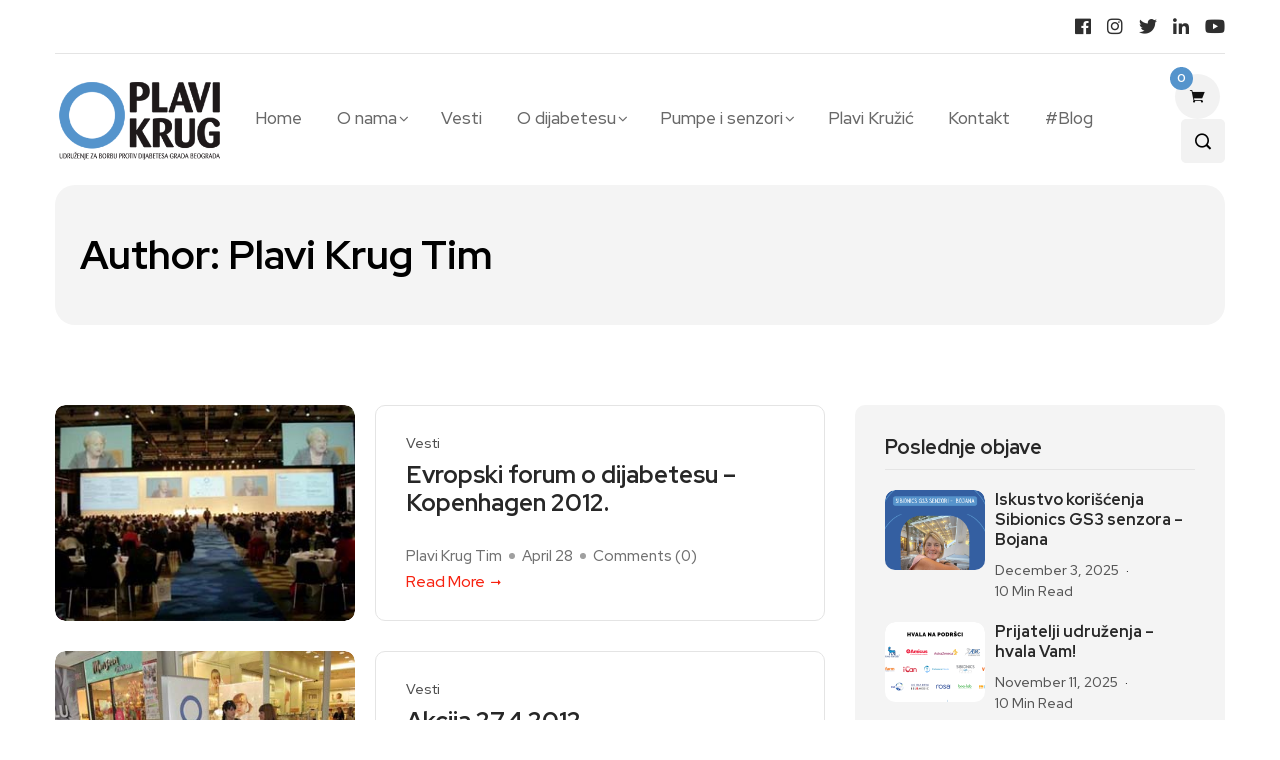

--- FILE ---
content_type: text/html; charset=UTF-8
request_url: https://plavikrug.org/author/admin/page/47/
body_size: 16586
content:
<!DOCTYPE html>
  <html dir="ltr" lang="en-US" prefix="og: https://ogp.me/ns#"> 
    <head>
        <meta charset="UTF-8">
        <meta name="viewport" content="width=device-width, initial-scale=1, maximum-scale=1">
		<title>Plavi Krug Tim - Plavi Krug - Page 47</title>

		<!-- All in One SEO 4.5.9.2 - aioseo.com -->
		<meta name="description" content="- Page 47" />
		<meta name="robots" content="noindex, nofollow, max-image-preview:large" />
		<link rel="canonical" href="https://plavikrug.org/author/admin/" />
		<link rel="prev" href="https://plavikrug.org/author/admin/page/46/" />
		<link rel="next" href="https://plavikrug.org/author/admin/page/48/" />
		<meta name="generator" content="All in One SEO (AIOSEO) 4.5.9.2" />
		<script type="application/ld+json" class="aioseo-schema">
			{"@context":"https:\/\/schema.org","@graph":[{"@type":"BreadcrumbList","@id":"https:\/\/plavikrug.org\/author\/admin\/page\/47\/#breadcrumblist","itemListElement":[{"@type":"ListItem","@id":"https:\/\/plavikrug.org\/#listItem","position":1,"name":"Home","item":"https:\/\/plavikrug.org\/","nextItem":"https:\/\/plavikrug.org\/author\/admin\/page\/47\/#listItem"},{"@type":"ListItem","@id":"https:\/\/plavikrug.org\/author\/admin\/page\/47\/#listItem","position":2,"name":"Plavi Krug Tim","previousItem":"https:\/\/plavikrug.org\/#listItem"}]},{"@type":"Organization","@id":"https:\/\/plavikrug.org\/#organization","name":"Plavi Krug","url":"https:\/\/plavikrug.org\/","logo":{"@type":"ImageObject","url":"https:\/\/plavikrug.org\/wp-content\/uploads\/2015\/03\/logo_PK.png","@id":"https:\/\/plavikrug.org\/author\/admin\/page\/47\/#organizationLogo","width":322,"height":160},"image":{"@id":"https:\/\/plavikrug.org\/author\/admin\/page\/47\/#organizationLogo"},"sameAs":["https:\/\/www.facebook.com\/PlaviKrugBeograd","https:\/\/twitter.com\/PlaviKrug","https:\/\/instagram.com\/plavi_krug","https:\/\/youtube.com\/user\/PLAVIKRUGbg","https:\/\/linkedin.com\/company\/plavi-krug"]},{"@type":"Person","@id":"https:\/\/plavikrug.org\/author\/admin\/#author","url":"https:\/\/plavikrug.org\/author\/admin\/","name":"Plavi Krug Tim","mainEntityOfPage":{"@id":"https:\/\/plavikrug.org\/author\/admin\/page\/47\/#profilepage"}},{"@type":"ProfilePage","@id":"https:\/\/plavikrug.org\/author\/admin\/page\/47\/#profilepage","url":"https:\/\/plavikrug.org\/author\/admin\/page\/47\/","name":"Plavi Krug Tim - Plavi Krug - Page 47","description":"- Page 47","inLanguage":"en-US","isPartOf":{"@id":"https:\/\/plavikrug.org\/#website"},"breadcrumb":{"@id":"https:\/\/plavikrug.org\/author\/admin\/page\/47\/#breadcrumblist"},"dateCreated":"2022-03-30T13:28:47+00:00","mainEntity":{"@id":"https:\/\/plavikrug.org\/author\/admin\/#author"}},{"@type":"WebSite","@id":"https:\/\/plavikrug.org\/#website","url":"https:\/\/plavikrug.org\/","name":"Plavi Krug","inLanguage":"en-US","publisher":{"@id":"https:\/\/plavikrug.org\/#organization"}}]}
		</script>
		<!-- All in One SEO -->

<link rel='dns-prefetch' href='//static.addtoany.com' />
<link rel='dns-prefetch' href='//fonts.googleapis.com' />
<link rel="alternate" type="application/rss+xml" title="Plavi Krug &raquo; Feed" href="https://plavikrug.org/feed/" />
<link rel="alternate" type="application/rss+xml" title="Plavi Krug &raquo; Comments Feed" href="https://plavikrug.org/comments/feed/" />
<link rel="alternate" type="application/rss+xml" title="Plavi Krug &raquo; Posts by Plavi Krug Tim Feed" href="https://plavikrug.org/author/admin/feed/" />
		<!-- This site uses the Google Analytics by MonsterInsights plugin v9.11.1 - Using Analytics tracking - https://www.monsterinsights.com/ -->
							<script src="//www.googletagmanager.com/gtag/js?id=G-GD8BEGKTED"  data-cfasync="false" data-wpfc-render="false" type="text/javascript" async></script>
			<script data-cfasync="false" data-wpfc-render="false" type="text/javascript">
				var mi_version = '9.11.1';
				var mi_track_user = true;
				var mi_no_track_reason = '';
								var MonsterInsightsDefaultLocations = {"page_location":"https:\/\/plavikrug.org\/author\/admin\/page\/47\/"};
								if ( typeof MonsterInsightsPrivacyGuardFilter === 'function' ) {
					var MonsterInsightsLocations = (typeof MonsterInsightsExcludeQuery === 'object') ? MonsterInsightsPrivacyGuardFilter( MonsterInsightsExcludeQuery ) : MonsterInsightsPrivacyGuardFilter( MonsterInsightsDefaultLocations );
				} else {
					var MonsterInsightsLocations = (typeof MonsterInsightsExcludeQuery === 'object') ? MonsterInsightsExcludeQuery : MonsterInsightsDefaultLocations;
				}

								var disableStrs = [
										'ga-disable-G-GD8BEGKTED',
									];

				/* Function to detect opted out users */
				function __gtagTrackerIsOptedOut() {
					for (var index = 0; index < disableStrs.length; index++) {
						if (document.cookie.indexOf(disableStrs[index] + '=true') > -1) {
							return true;
						}
					}

					return false;
				}

				/* Disable tracking if the opt-out cookie exists. */
				if (__gtagTrackerIsOptedOut()) {
					for (var index = 0; index < disableStrs.length; index++) {
						window[disableStrs[index]] = true;
					}
				}

				/* Opt-out function */
				function __gtagTrackerOptout() {
					for (var index = 0; index < disableStrs.length; index++) {
						document.cookie = disableStrs[index] + '=true; expires=Thu, 31 Dec 2099 23:59:59 UTC; path=/';
						window[disableStrs[index]] = true;
					}
				}

				if ('undefined' === typeof gaOptout) {
					function gaOptout() {
						__gtagTrackerOptout();
					}
				}
								window.dataLayer = window.dataLayer || [];

				window.MonsterInsightsDualTracker = {
					helpers: {},
					trackers: {},
				};
				if (mi_track_user) {
					function __gtagDataLayer() {
						dataLayer.push(arguments);
					}

					function __gtagTracker(type, name, parameters) {
						if (!parameters) {
							parameters = {};
						}

						if (parameters.send_to) {
							__gtagDataLayer.apply(null, arguments);
							return;
						}

						if (type === 'event') {
														parameters.send_to = monsterinsights_frontend.v4_id;
							var hookName = name;
							if (typeof parameters['event_category'] !== 'undefined') {
								hookName = parameters['event_category'] + ':' + name;
							}

							if (typeof MonsterInsightsDualTracker.trackers[hookName] !== 'undefined') {
								MonsterInsightsDualTracker.trackers[hookName](parameters);
							} else {
								__gtagDataLayer('event', name, parameters);
							}
							
						} else {
							__gtagDataLayer.apply(null, arguments);
						}
					}

					__gtagTracker('js', new Date());
					__gtagTracker('set', {
						'developer_id.dZGIzZG': true,
											});
					if ( MonsterInsightsLocations.page_location ) {
						__gtagTracker('set', MonsterInsightsLocations);
					}
										__gtagTracker('config', 'G-GD8BEGKTED', {"forceSSL":"true","link_attribution":"true"} );
										window.gtag = __gtagTracker;										(function () {
						/* https://developers.google.com/analytics/devguides/collection/analyticsjs/ */
						/* ga and __gaTracker compatibility shim. */
						var noopfn = function () {
							return null;
						};
						var newtracker = function () {
							return new Tracker();
						};
						var Tracker = function () {
							return null;
						};
						var p = Tracker.prototype;
						p.get = noopfn;
						p.set = noopfn;
						p.send = function () {
							var args = Array.prototype.slice.call(arguments);
							args.unshift('send');
							__gaTracker.apply(null, args);
						};
						var __gaTracker = function () {
							var len = arguments.length;
							if (len === 0) {
								return;
							}
							var f = arguments[len - 1];
							if (typeof f !== 'object' || f === null || typeof f.hitCallback !== 'function') {
								if ('send' === arguments[0]) {
									var hitConverted, hitObject = false, action;
									if ('event' === arguments[1]) {
										if ('undefined' !== typeof arguments[3]) {
											hitObject = {
												'eventAction': arguments[3],
												'eventCategory': arguments[2],
												'eventLabel': arguments[4],
												'value': arguments[5] ? arguments[5] : 1,
											}
										}
									}
									if ('pageview' === arguments[1]) {
										if ('undefined' !== typeof arguments[2]) {
											hitObject = {
												'eventAction': 'page_view',
												'page_path': arguments[2],
											}
										}
									}
									if (typeof arguments[2] === 'object') {
										hitObject = arguments[2];
									}
									if (typeof arguments[5] === 'object') {
										Object.assign(hitObject, arguments[5]);
									}
									if ('undefined' !== typeof arguments[1].hitType) {
										hitObject = arguments[1];
										if ('pageview' === hitObject.hitType) {
											hitObject.eventAction = 'page_view';
										}
									}
									if (hitObject) {
										action = 'timing' === arguments[1].hitType ? 'timing_complete' : hitObject.eventAction;
										hitConverted = mapArgs(hitObject);
										__gtagTracker('event', action, hitConverted);
									}
								}
								return;
							}

							function mapArgs(args) {
								var arg, hit = {};
								var gaMap = {
									'eventCategory': 'event_category',
									'eventAction': 'event_action',
									'eventLabel': 'event_label',
									'eventValue': 'event_value',
									'nonInteraction': 'non_interaction',
									'timingCategory': 'event_category',
									'timingVar': 'name',
									'timingValue': 'value',
									'timingLabel': 'event_label',
									'page': 'page_path',
									'location': 'page_location',
									'title': 'page_title',
									'referrer' : 'page_referrer',
								};
								for (arg in args) {
																		if (!(!args.hasOwnProperty(arg) || !gaMap.hasOwnProperty(arg))) {
										hit[gaMap[arg]] = args[arg];
									} else {
										hit[arg] = args[arg];
									}
								}
								return hit;
							}

							try {
								f.hitCallback();
							} catch (ex) {
							}
						};
						__gaTracker.create = newtracker;
						__gaTracker.getByName = newtracker;
						__gaTracker.getAll = function () {
							return [];
						};
						__gaTracker.remove = noopfn;
						__gaTracker.loaded = true;
						window['__gaTracker'] = __gaTracker;
					})();
									} else {
										console.log("");
					(function () {
						function __gtagTracker() {
							return null;
						}

						window['__gtagTracker'] = __gtagTracker;
						window['gtag'] = __gtagTracker;
					})();
									}
			</script>
							<!-- / Google Analytics by MonsterInsights -->
		<style id='wp-img-auto-sizes-contain-inline-css' type='text/css'>
img:is([sizes=auto i],[sizes^="auto," i]){contain-intrinsic-size:3000px 1500px}
/*# sourceURL=wp-img-auto-sizes-contain-inline-css */
</style>
<style id='wp-emoji-styles-inline-css' type='text/css'>

	img.wp-smiley, img.emoji {
		display: inline !important;
		border: none !important;
		box-shadow: none !important;
		height: 1em !important;
		width: 1em !important;
		margin: 0 0.07em !important;
		vertical-align: -0.1em !important;
		background: none !important;
		padding: 0 !important;
	}
/*# sourceURL=wp-emoji-styles-inline-css */
</style>
<link rel='stylesheet' id='wp-block-library-css' href='https://plavikrug.org/wp-includes/css/dist/block-library/style.min.css?ver=6.9' type='text/css' media='all' />
<style id='wp-block-heading-inline-css' type='text/css'>
h1:where(.wp-block-heading).has-background,h2:where(.wp-block-heading).has-background,h3:where(.wp-block-heading).has-background,h4:where(.wp-block-heading).has-background,h5:where(.wp-block-heading).has-background,h6:where(.wp-block-heading).has-background{padding:1.25em 2.375em}h1.has-text-align-left[style*=writing-mode]:where([style*=vertical-lr]),h1.has-text-align-right[style*=writing-mode]:where([style*=vertical-rl]),h2.has-text-align-left[style*=writing-mode]:where([style*=vertical-lr]),h2.has-text-align-right[style*=writing-mode]:where([style*=vertical-rl]),h3.has-text-align-left[style*=writing-mode]:where([style*=vertical-lr]),h3.has-text-align-right[style*=writing-mode]:where([style*=vertical-rl]),h4.has-text-align-left[style*=writing-mode]:where([style*=vertical-lr]),h4.has-text-align-right[style*=writing-mode]:where([style*=vertical-rl]),h5.has-text-align-left[style*=writing-mode]:where([style*=vertical-lr]),h5.has-text-align-right[style*=writing-mode]:where([style*=vertical-rl]),h6.has-text-align-left[style*=writing-mode]:where([style*=vertical-lr]),h6.has-text-align-right[style*=writing-mode]:where([style*=vertical-rl]){rotate:180deg}
/*# sourceURL=https://plavikrug.org/wp-includes/blocks/heading/style.min.css */
</style>
<style id='wp-block-paragraph-inline-css' type='text/css'>
.is-small-text{font-size:.875em}.is-regular-text{font-size:1em}.is-large-text{font-size:2.25em}.is-larger-text{font-size:3em}.has-drop-cap:not(:focus):first-letter{float:left;font-size:8.4em;font-style:normal;font-weight:100;line-height:.68;margin:.05em .1em 0 0;text-transform:uppercase}body.rtl .has-drop-cap:not(:focus):first-letter{float:none;margin-left:.1em}p.has-drop-cap.has-background{overflow:hidden}:root :where(p.has-background){padding:1.25em 2.375em}:where(p.has-text-color:not(.has-link-color)) a{color:inherit}p.has-text-align-left[style*="writing-mode:vertical-lr"],p.has-text-align-right[style*="writing-mode:vertical-rl"]{rotate:180deg}
/*# sourceURL=https://plavikrug.org/wp-includes/blocks/paragraph/style.min.css */
</style>
<style id='wp-block-quote-inline-css' type='text/css'>
.wp-block-quote{box-sizing:border-box;overflow-wrap:break-word}.wp-block-quote.is-large:where(:not(.is-style-plain)),.wp-block-quote.is-style-large:where(:not(.is-style-plain)){margin-bottom:1em;padding:0 1em}.wp-block-quote.is-large:where(:not(.is-style-plain)) p,.wp-block-quote.is-style-large:where(:not(.is-style-plain)) p{font-size:1.5em;font-style:italic;line-height:1.6}.wp-block-quote.is-large:where(:not(.is-style-plain)) cite,.wp-block-quote.is-large:where(:not(.is-style-plain)) footer,.wp-block-quote.is-style-large:where(:not(.is-style-plain)) cite,.wp-block-quote.is-style-large:where(:not(.is-style-plain)) footer{font-size:1.125em;text-align:right}.wp-block-quote>cite{display:block}
/*# sourceURL=https://plavikrug.org/wp-includes/blocks/quote/style.min.css */
</style>
<style id='wp-block-quote-theme-inline-css' type='text/css'>
.wp-block-quote{border-left:.25em solid;margin:0 0 1.75em;padding-left:1em}.wp-block-quote cite,.wp-block-quote footer{color:currentColor;font-size:.8125em;font-style:normal;position:relative}.wp-block-quote:where(.has-text-align-right){border-left:none;border-right:.25em solid;padding-left:0;padding-right:1em}.wp-block-quote:where(.has-text-align-center){border:none;padding-left:0}.wp-block-quote.is-large,.wp-block-quote.is-style-large,.wp-block-quote:where(.is-style-plain){border:none}
/*# sourceURL=https://plavikrug.org/wp-includes/blocks/quote/theme.min.css */
</style>
<style id='global-styles-inline-css' type='text/css'>
:root{--wp--preset--aspect-ratio--square: 1;--wp--preset--aspect-ratio--4-3: 4/3;--wp--preset--aspect-ratio--3-4: 3/4;--wp--preset--aspect-ratio--3-2: 3/2;--wp--preset--aspect-ratio--2-3: 2/3;--wp--preset--aspect-ratio--16-9: 16/9;--wp--preset--aspect-ratio--9-16: 9/16;--wp--preset--color--black: #000000;--wp--preset--color--cyan-bluish-gray: #abb8c3;--wp--preset--color--white: #ffffff;--wp--preset--color--pale-pink: #f78da7;--wp--preset--color--vivid-red: #cf2e2e;--wp--preset--color--luminous-vivid-orange: #ff6900;--wp--preset--color--luminous-vivid-amber: #fcb900;--wp--preset--color--light-green-cyan: #7bdcb5;--wp--preset--color--vivid-green-cyan: #00d084;--wp--preset--color--pale-cyan-blue: #8ed1fc;--wp--preset--color--vivid-cyan-blue: #0693e3;--wp--preset--color--vivid-purple: #9b51e0;--wp--preset--gradient--vivid-cyan-blue-to-vivid-purple: linear-gradient(135deg,rgb(6,147,227) 0%,rgb(155,81,224) 100%);--wp--preset--gradient--light-green-cyan-to-vivid-green-cyan: linear-gradient(135deg,rgb(122,220,180) 0%,rgb(0,208,130) 100%);--wp--preset--gradient--luminous-vivid-amber-to-luminous-vivid-orange: linear-gradient(135deg,rgb(252,185,0) 0%,rgb(255,105,0) 100%);--wp--preset--gradient--luminous-vivid-orange-to-vivid-red: linear-gradient(135deg,rgb(255,105,0) 0%,rgb(207,46,46) 100%);--wp--preset--gradient--very-light-gray-to-cyan-bluish-gray: linear-gradient(135deg,rgb(238,238,238) 0%,rgb(169,184,195) 100%);--wp--preset--gradient--cool-to-warm-spectrum: linear-gradient(135deg,rgb(74,234,220) 0%,rgb(151,120,209) 20%,rgb(207,42,186) 40%,rgb(238,44,130) 60%,rgb(251,105,98) 80%,rgb(254,248,76) 100%);--wp--preset--gradient--blush-light-purple: linear-gradient(135deg,rgb(255,206,236) 0%,rgb(152,150,240) 100%);--wp--preset--gradient--blush-bordeaux: linear-gradient(135deg,rgb(254,205,165) 0%,rgb(254,45,45) 50%,rgb(107,0,62) 100%);--wp--preset--gradient--luminous-dusk: linear-gradient(135deg,rgb(255,203,112) 0%,rgb(199,81,192) 50%,rgb(65,88,208) 100%);--wp--preset--gradient--pale-ocean: linear-gradient(135deg,rgb(255,245,203) 0%,rgb(182,227,212) 50%,rgb(51,167,181) 100%);--wp--preset--gradient--electric-grass: linear-gradient(135deg,rgb(202,248,128) 0%,rgb(113,206,126) 100%);--wp--preset--gradient--midnight: linear-gradient(135deg,rgb(2,3,129) 0%,rgb(40,116,252) 100%);--wp--preset--font-size--small: 13px;--wp--preset--font-size--medium: 20px;--wp--preset--font-size--large: 36px;--wp--preset--font-size--x-large: 42px;--wp--preset--spacing--20: 0.44rem;--wp--preset--spacing--30: 0.67rem;--wp--preset--spacing--40: 1rem;--wp--preset--spacing--50: 1.5rem;--wp--preset--spacing--60: 2.25rem;--wp--preset--spacing--70: 3.38rem;--wp--preset--spacing--80: 5.06rem;--wp--preset--shadow--natural: 6px 6px 9px rgba(0, 0, 0, 0.2);--wp--preset--shadow--deep: 12px 12px 50px rgba(0, 0, 0, 0.4);--wp--preset--shadow--sharp: 6px 6px 0px rgba(0, 0, 0, 0.2);--wp--preset--shadow--outlined: 6px 6px 0px -3px rgb(255, 255, 255), 6px 6px rgb(0, 0, 0);--wp--preset--shadow--crisp: 6px 6px 0px rgb(0, 0, 0);}:where(.is-layout-flex){gap: 0.5em;}:where(.is-layout-grid){gap: 0.5em;}body .is-layout-flex{display: flex;}.is-layout-flex{flex-wrap: wrap;align-items: center;}.is-layout-flex > :is(*, div){margin: 0;}body .is-layout-grid{display: grid;}.is-layout-grid > :is(*, div){margin: 0;}:where(.wp-block-columns.is-layout-flex){gap: 2em;}:where(.wp-block-columns.is-layout-grid){gap: 2em;}:where(.wp-block-post-template.is-layout-flex){gap: 1.25em;}:where(.wp-block-post-template.is-layout-grid){gap: 1.25em;}.has-black-color{color: var(--wp--preset--color--black) !important;}.has-cyan-bluish-gray-color{color: var(--wp--preset--color--cyan-bluish-gray) !important;}.has-white-color{color: var(--wp--preset--color--white) !important;}.has-pale-pink-color{color: var(--wp--preset--color--pale-pink) !important;}.has-vivid-red-color{color: var(--wp--preset--color--vivid-red) !important;}.has-luminous-vivid-orange-color{color: var(--wp--preset--color--luminous-vivid-orange) !important;}.has-luminous-vivid-amber-color{color: var(--wp--preset--color--luminous-vivid-amber) !important;}.has-light-green-cyan-color{color: var(--wp--preset--color--light-green-cyan) !important;}.has-vivid-green-cyan-color{color: var(--wp--preset--color--vivid-green-cyan) !important;}.has-pale-cyan-blue-color{color: var(--wp--preset--color--pale-cyan-blue) !important;}.has-vivid-cyan-blue-color{color: var(--wp--preset--color--vivid-cyan-blue) !important;}.has-vivid-purple-color{color: var(--wp--preset--color--vivid-purple) !important;}.has-black-background-color{background-color: var(--wp--preset--color--black) !important;}.has-cyan-bluish-gray-background-color{background-color: var(--wp--preset--color--cyan-bluish-gray) !important;}.has-white-background-color{background-color: var(--wp--preset--color--white) !important;}.has-pale-pink-background-color{background-color: var(--wp--preset--color--pale-pink) !important;}.has-vivid-red-background-color{background-color: var(--wp--preset--color--vivid-red) !important;}.has-luminous-vivid-orange-background-color{background-color: var(--wp--preset--color--luminous-vivid-orange) !important;}.has-luminous-vivid-amber-background-color{background-color: var(--wp--preset--color--luminous-vivid-amber) !important;}.has-light-green-cyan-background-color{background-color: var(--wp--preset--color--light-green-cyan) !important;}.has-vivid-green-cyan-background-color{background-color: var(--wp--preset--color--vivid-green-cyan) !important;}.has-pale-cyan-blue-background-color{background-color: var(--wp--preset--color--pale-cyan-blue) !important;}.has-vivid-cyan-blue-background-color{background-color: var(--wp--preset--color--vivid-cyan-blue) !important;}.has-vivid-purple-background-color{background-color: var(--wp--preset--color--vivid-purple) !important;}.has-black-border-color{border-color: var(--wp--preset--color--black) !important;}.has-cyan-bluish-gray-border-color{border-color: var(--wp--preset--color--cyan-bluish-gray) !important;}.has-white-border-color{border-color: var(--wp--preset--color--white) !important;}.has-pale-pink-border-color{border-color: var(--wp--preset--color--pale-pink) !important;}.has-vivid-red-border-color{border-color: var(--wp--preset--color--vivid-red) !important;}.has-luminous-vivid-orange-border-color{border-color: var(--wp--preset--color--luminous-vivid-orange) !important;}.has-luminous-vivid-amber-border-color{border-color: var(--wp--preset--color--luminous-vivid-amber) !important;}.has-light-green-cyan-border-color{border-color: var(--wp--preset--color--light-green-cyan) !important;}.has-vivid-green-cyan-border-color{border-color: var(--wp--preset--color--vivid-green-cyan) !important;}.has-pale-cyan-blue-border-color{border-color: var(--wp--preset--color--pale-cyan-blue) !important;}.has-vivid-cyan-blue-border-color{border-color: var(--wp--preset--color--vivid-cyan-blue) !important;}.has-vivid-purple-border-color{border-color: var(--wp--preset--color--vivid-purple) !important;}.has-vivid-cyan-blue-to-vivid-purple-gradient-background{background: var(--wp--preset--gradient--vivid-cyan-blue-to-vivid-purple) !important;}.has-light-green-cyan-to-vivid-green-cyan-gradient-background{background: var(--wp--preset--gradient--light-green-cyan-to-vivid-green-cyan) !important;}.has-luminous-vivid-amber-to-luminous-vivid-orange-gradient-background{background: var(--wp--preset--gradient--luminous-vivid-amber-to-luminous-vivid-orange) !important;}.has-luminous-vivid-orange-to-vivid-red-gradient-background{background: var(--wp--preset--gradient--luminous-vivid-orange-to-vivid-red) !important;}.has-very-light-gray-to-cyan-bluish-gray-gradient-background{background: var(--wp--preset--gradient--very-light-gray-to-cyan-bluish-gray) !important;}.has-cool-to-warm-spectrum-gradient-background{background: var(--wp--preset--gradient--cool-to-warm-spectrum) !important;}.has-blush-light-purple-gradient-background{background: var(--wp--preset--gradient--blush-light-purple) !important;}.has-blush-bordeaux-gradient-background{background: var(--wp--preset--gradient--blush-bordeaux) !important;}.has-luminous-dusk-gradient-background{background: var(--wp--preset--gradient--luminous-dusk) !important;}.has-pale-ocean-gradient-background{background: var(--wp--preset--gradient--pale-ocean) !important;}.has-electric-grass-gradient-background{background: var(--wp--preset--gradient--electric-grass) !important;}.has-midnight-gradient-background{background: var(--wp--preset--gradient--midnight) !important;}.has-small-font-size{font-size: var(--wp--preset--font-size--small) !important;}.has-medium-font-size{font-size: var(--wp--preset--font-size--medium) !important;}.has-large-font-size{font-size: var(--wp--preset--font-size--large) !important;}.has-x-large-font-size{font-size: var(--wp--preset--font-size--x-large) !important;}
/*# sourceURL=global-styles-inline-css */
</style>
<style id='core-block-supports-inline-css' type='text/css'>
.wp-elements-38ba7099b7a3ee07c5ac5701296983ad a:where(:not(.wp-element-button)){color:var(--wp--preset--color--black);}
/*# sourceURL=core-block-supports-inline-css */
</style>

<style id='classic-theme-styles-inline-css' type='text/css'>
/*! This file is auto-generated */
.wp-block-button__link{color:#fff;background-color:#32373c;border-radius:9999px;box-shadow:none;text-decoration:none;padding:calc(.667em + 2px) calc(1.333em + 2px);font-size:1.125em}.wp-block-file__button{background:#32373c;color:#fff;text-decoration:none}
/*# sourceURL=/wp-includes/css/classic-themes.min.css */
</style>
<link rel='stylesheet' id='absolute-reviews-css' href='https://plavikrug.org/wp-content/plugins/absolute-reviews/public/css/absolute-reviews-public.css?ver=1.1.2' type='text/css' media='all' />
<link rel='stylesheet' id='fontawesome-five-css-css' href='https://plavikrug.org/wp-content/plugins/accesspress-social-counter/css/fontawesome-all.css?ver=1.9.2' type='text/css' media='all' />
<link rel='stylesheet' id='apsc-frontend-css-css' href='https://plavikrug.org/wp-content/plugins/accesspress-social-counter/css/frontend.css?ver=1.9.2' type='text/css' media='all' />
<link rel='stylesheet' id='contact-form-7-css' href='https://plavikrug.org/wp-content/plugins/contact-form-7/includes/css/styles.css?ver=5.9.3' type='text/css' media='all' />
<link rel='stylesheet' id='flexy-breadcrumb-css' href='https://plavikrug.org/wp-content/plugins/flexy-breadcrumb/public/css/flexy-breadcrumb-public.css?ver=1.2.1' type='text/css' media='all' />
<link rel='stylesheet' id='flexy-breadcrumb-font-awesome-css' href='https://plavikrug.org/wp-content/plugins/flexy-breadcrumb/public/css/font-awesome.min.css?ver=4.7.0' type='text/css' media='all' />
<link rel='stylesheet' id='ccc_my_favorite-select-css' href='https://plavikrug.org/wp-content/plugins/my-favorites/assets/select.css?ver=1.4.1' type='text/css' media='all' />
<link rel='stylesheet' id='woocommerce-layout-css' href='https://plavikrug.org/wp-content/plugins/woocommerce/assets/css/woocommerce-layout.css?ver=8.7.2' type='text/css' media='all' />
<link rel='stylesheet' id='woocommerce-smallscreen-css' href='https://plavikrug.org/wp-content/plugins/woocommerce/assets/css/woocommerce-smallscreen.css?ver=8.7.2' type='text/css' media='only screen and (max-width: 768px)' />
<link rel='stylesheet' id='woocommerce-general-css' href='https://plavikrug.org/wp-content/plugins/woocommerce/assets/css/woocommerce.css?ver=8.7.2' type='text/css' media='all' />
<style id='woocommerce-inline-inline-css' type='text/css'>
.woocommerce form .form-row .required { visibility: visible; }
/*# sourceURL=woocommerce-inline-inline-css */
</style>
<link rel='stylesheet' id='font-awesome-css' href='https://plavikrug.org/wp-content/plugins/elementor/assets/lib/font-awesome/css/font-awesome.min.css?ver=4.7.0' type='text/css' media='all' />
<link rel='stylesheet' id='icon-font-css' href='https://plavikrug.org/wp-content/themes/eviortwo/assets/css/icon-font.css?ver=6.9' type='text/css' media='all' />
<link rel='stylesheet' id='remix-icon-css' href='https://plavikrug.org/wp-content/themes/eviortwo/assets/css/remix-icon.css?ver=6.9' type='text/css' media='all' />
<link rel='stylesheet' id='animate-css' href='https://plavikrug.org/wp-content/themes/eviortwo/assets/css/animate.css?ver=6.9' type='text/css' media='all' />
<link rel='stylesheet' id='magnific-popup-css' href='https://plavikrug.org/wp-content/themes/eviortwo/assets/css/magnific-popup.css?ver=6.9' type='text/css' media='all' />
<link rel='stylesheet' id='owl-carousel-css' href='https://plavikrug.org/wp-content/themes/eviortwo/assets/css/owl.carousel.min.css?ver=6.9' type='text/css' media='all' />
<link rel='stylesheet' id='owl-theme-css' href='https://plavikrug.org/wp-content/themes/eviortwo/assets/css/owl.theme.min.css?ver=6.9' type='text/css' media='all' />
<link rel='stylesheet' id='slick-css' href='https://plavikrug.org/wp-content/themes/eviortwo/assets/css/slick.css?ver=6.9' type='text/css' media='all' />
<link rel='stylesheet' id='slicknav-css' href='https://plavikrug.org/wp-content/themes/eviortwo/assets/css/slicknav.css?ver=6.9' type='text/css' media='all' />
<link rel='stylesheet' id='swiper-css' href='https://plavikrug.org/wp-content/plugins/elementor/assets/lib/swiper/v8/css/swiper.min.css?ver=8.4.5' type='text/css' media='all' />
<link rel='stylesheet' id='flickity-css' href='https://plavikrug.org/wp-content/themes/eviortwo/assets/css/flickity.min.css?ver=6.9' type='text/css' media='all' />
<link rel='stylesheet' id='theme-fonts-css' href='https://plavikrug.org/wp-content/themes/eviortwo/assets/css/theme-fonts.css?ver=1.0' type='text/css' media='all' />
<link rel='stylesheet' id='bootstrap-css' href='https://plavikrug.org/wp-content/themes/eviortwo/assets/css/bootstrap.min.css?ver=4.0' type='text/css' media='all' />
<link rel='stylesheet' id='evior-main-css' href='https://plavikrug.org/wp-content/themes/eviortwo/assets/css/main.css?ver=6.9' type='text/css' media='all' />
<link rel='stylesheet' id='evior-responsive-css' href='https://plavikrug.org/wp-content/themes/eviortwo/assets/css/responsive.css?ver=6.9' type='text/css' media='all' />
<link rel='stylesheet' id='evior-style-css' href='https://plavikrug.org/wp-content/themes/eviortwo/style.css?ver=6.9' type='text/css' media='all' />
<link rel='stylesheet' id='evior-custom-style-css' href='https://plavikrug.org/wp-content/themes/eviortwo/assets/css/custom-style.css?ver=6.9' type='text/css' media='all' />
<style id='evior-custom-style-inline-css' type='text/css'>
.top-promo-area {
			
			background-image   : url();
			background-position: center center;
			background-repeat  : no-repeat;
			background-size    : cover;
			background-attachment  : scroll;
			
			
			background-color  : ;
			
			
			
			
		} .theme_img_cat_Itemlist span.category-btnn:hover, .subscribe-form input[type="submit"], .header-subscribe-btn a, .search_form_main button, .header_search_wrap .search_main:hover, .home-tag-widgett .tagcloud a:hover, .blog-post-comment .comment-respond .comment-form .btn-comments, .theme_author_Socials a, .blog-post-cat.sblog_catt_design a:hover, .fsubmitt, a.slicknav_btn, a.cart-contents .count {background: #5594cc!important;} .blog-sidebar .widget_search form button, .cutsom-post-block-list-inner .recent-postlist-wrap-inner:hover .recent-post-number-wrap, .category-box.news-cat-boxone a, button.evior-load-more-btn, .main-container .theme-pagination-style ul.page-numbers li span.current, .main-container .theme-pagination-style ul.page-numbers li a.page-numbers:hover {background-color: #5594cc!important;}.post-grid-content-two h3.post-title a:hover, .blog-post-grid-wrapper.blog-post-grid-wrapper-four .news-post-grid-content h3.post-title a:hover, .blog-post-grid-wrapper.blog-post-grid-wrapper-four .news-post-grid-content h3.post-title a:hover, .video-post-block-content h3.post-title a:hover, .post-wrapper.cat-layout-main-list .post-list-medium-content h3.post-title a:hover, #theme-header-three .mainmenu ul li a:hover, .header-top-btn a:hover, .htop_social a:hover, .category-box a:hover, .grid-content-bottom .category-box a:hover, .slide-arrow-left.slick-arrow, .slide-arrow-right.slick-arrow, .theme_footer_Widegts .footer-widget ul li a:hover, .cat-read-more-btn a.read_more_Btutton, .theme_blog_nav_Title a:hover, .blog-details-content ul li::marker, .blog-post-cat.sblog_catt_design a, ul.footer-nav li a:hover, .main-container .theme-pagination-style ul.page-numbers li i {color: #5594cc!important;}.home-tag-widgett .tagcloud a:hover, .featured-slider-2-nav .slider-post-thumb.slick-current img, .news-one-read-btn a:hover, .main-container .theme-pagination-style ul.page-numbers li span.current, .main-container .theme-pagination-style ul.page-numbers li a.page-numbers:hover {border-color: #5594cc!important;}
					.cat-item-43 span.post_count {background-color : #FFFFFF !important;} 
				
					.cat-item-16 span.post_count {background-color : #FFFFFF !important;} 
				
					.cat-item-7 span.post_count {background-color : #FFFFFF !important;} 
				
					.cat-item-42 span.post_count {background-color : #FFFFFF !important;} 
				
					.cat-item-13 span.post_count {background-color : #FFFFFF !important;} 
				
					.cat-item-14 span.post_count {background-color : #FFFFFF !important;} 
				
					.cat-item-35 span.post_count {background-color : #FFFFFF !important;} 
				
					.cat-item-40 span.post_count {background-color : #FFFFFF !important;} 
				
					.cat-item-41 span.post_count {background-color : #FFFFFF !important;} 
				
					.cat-item-44 span.post_count {background-color : #FFFFFF !important;} 
				
					.cat-item-37 span.post_count {background-color : #FFFFFF !important;} 
				
					.cat-item-36 span.post_count {background-color : #FFFFFF !important;} 
				
					.cat-item-50 span.post_count {background-color : #FFFFFF !important;} 
				
					.cat-item-11 span.post_count {background-color : #FFFFFF !important;} 
				
					.cat-item-38 span.post_count {background-color : #FFFFFF !important;} 
				
					.cat-item-4 span.post_count {background-color : #FFFFFF !important;} 
				
					.cat-item-8 span.post_count {background-color : #FFFFFF !important;} 
				
					.cat-item-33 span.post_count {background-color : #FFFFFF !important;} 
				
					.cat-item-12 span.post_count {background-color : #FFFFFF !important;} 
				
					.cat-item-30 span.post_count {background-color : #FFFFFF !important;} 
				
					.cat-item-9 span.post_count {background-color : #FFFFFF !important;} 
				
					.cat-item-29 span.post_count {background-color : #FFFFFF !important;} 
				
					.cat-item-17 span.post_count {background-color : #FFFFFF !important;} 
				
					.cat-item-48 span.post_count {background-color : #FFFFFF !important;} 
				
					.cat-item-34 span.post_count {background-color : #FFFFFF !important;} 
				
					.cat-item-46 span.post_count {background-color : #FFFFFF !important;} 
				
					.cat-item-18 span.post_count {background-color : #ffbc00 !important;} 
				
					.cat-item-47 span.post_count {background-color : #FFFFFF !important;} 
				
					.cat-item-459 span.post_count {background-color : #ffbc00 !important;} 
				
					.cat-item-28 span.post_count {background-color : #FFFFFF !important;} 
				
					.cat-item-45 span.post_count {background-color : #FFFFFF !important;} 
				
					.cat-item-1 span.post_count {background-color : #FFFFFF !important;} 
				
					.cat-item-10 span.post_count {background-color : #FFFFFF !important;} 
				
					.cat-item-31 span.post_count {background-color : #FFFFFF !important;} 
				
					.cat-item-49 span.post_count {background-color : #FFFFFF !important;} 
				
					.cat-item-39 span.post_count {background-color : #FFFFFF !important;} 
				
/*# sourceURL=evior-custom-style-inline-css */
</style>
<link rel='stylesheet' id='evior-woocommerce-style-css' href='https://plavikrug.org/wp-content/themes/eviortwo/assets/css/woocommerce.css?ver=6.9' type='text/css' media='all' />
<link rel='stylesheet' id='addtoany-css' href='https://plavikrug.org/wp-content/plugins/add-to-any/addtoany.min.css?ver=1.16' type='text/css' media='all' />
<link rel='stylesheet' id='csf-google-web-fonts-css' href='//fonts.googleapis.com/css?family=Red%20Hat%20Display:500,700&#038;subset=latin-ext&#038;display=swap' type='text/css' media='all' />
<script type="text/javascript" src="https://plavikrug.org/wp-content/plugins/google-analytics-for-wordpress/assets/js/frontend-gtag.min.js?ver=9.11.1" id="monsterinsights-frontend-script-js" async="async" data-wp-strategy="async"></script>
<script data-cfasync="false" data-wpfc-render="false" type="text/javascript" id='monsterinsights-frontend-script-js-extra'>/* <![CDATA[ */
var monsterinsights_frontend = {"js_events_tracking":"true","download_extensions":"doc,pdf,ppt,zip,xls,docx,pptx,xlsx","inbound_paths":"[]","home_url":"https:\/\/plavikrug.org","hash_tracking":"false","v4_id":"G-GD8BEGKTED"};/* ]]> */
</script>
<script type="text/javascript" id="addtoany-core-js-before">
/* <![CDATA[ */
window.a2a_config=window.a2a_config||{};a2a_config.callbacks=[];a2a_config.overlays=[];a2a_config.templates={};

//# sourceURL=addtoany-core-js-before
/* ]]> */
</script>
<script type="text/javascript" async src="https://static.addtoany.com/menu/page.js" id="addtoany-core-js"></script>
<script type="text/javascript" src="https://plavikrug.org/wp-includes/js/jquery/jquery.min.js?ver=3.7.1" id="jquery-core-js"></script>
<script type="text/javascript" src="https://plavikrug.org/wp-includes/js/jquery/jquery-migrate.min.js?ver=3.4.1" id="jquery-migrate-js"></script>
<script type="text/javascript" async src="https://plavikrug.org/wp-content/plugins/add-to-any/addtoany.min.js?ver=1.1" id="addtoany-jquery-js"></script>
<script type="text/javascript" src="https://plavikrug.org/wp-content/plugins/woocommerce/assets/js/jquery-blockui/jquery.blockUI.min.js?ver=2.7.0-wc.8.7.2" id="jquery-blockui-js" defer="defer" data-wp-strategy="defer"></script>
<script type="text/javascript" id="wc-add-to-cart-js-extra">
/* <![CDATA[ */
var wc_add_to_cart_params = {"ajax_url":"/wp-admin/admin-ajax.php","wc_ajax_url":"/?wc-ajax=%%endpoint%%","i18n_view_cart":"View cart","cart_url":"https://plavikrug.org/cart/","is_cart":"","cart_redirect_after_add":"no"};
//# sourceURL=wc-add-to-cart-js-extra
/* ]]> */
</script>
<script type="text/javascript" src="https://plavikrug.org/wp-content/plugins/woocommerce/assets/js/frontend/add-to-cart.min.js?ver=8.7.2" id="wc-add-to-cart-js" defer="defer" data-wp-strategy="defer"></script>
<script type="text/javascript" src="https://plavikrug.org/wp-content/plugins/woocommerce/assets/js/js-cookie/js.cookie.min.js?ver=2.1.4-wc.8.7.2" id="js-cookie-js" defer="defer" data-wp-strategy="defer"></script>
<script type="text/javascript" id="woocommerce-js-extra">
/* <![CDATA[ */
var woocommerce_params = {"ajax_url":"/wp-admin/admin-ajax.php","wc_ajax_url":"/?wc-ajax=%%endpoint%%"};
//# sourceURL=woocommerce-js-extra
/* ]]> */
</script>
<script type="text/javascript" src="https://plavikrug.org/wp-content/plugins/woocommerce/assets/js/frontend/woocommerce.min.js?ver=8.7.2" id="woocommerce-js" defer="defer" data-wp-strategy="defer"></script>
<link rel="https://api.w.org/" href="https://plavikrug.org/wp-json/" /><link rel="alternate" title="JSON" type="application/json" href="https://plavikrug.org/wp-json/wp/v2/users/1" /><link rel="EditURI" type="application/rsd+xml" title="RSD" href="https://plavikrug.org/xmlrpc.php?rsd" />
<meta name="generator" content="WordPress 6.9" />
<meta name="generator" content="WooCommerce 8.7.2" />
		<link rel="preload" href="https://plavikrug.org/wp-content/plugins/absolute-reviews/fonts/absolute-reviews-icons.woff" as="font" type="font/woff" crossorigin>
		
            <style type="text/css">              
                
                /* Background color */
                .fbc-page .fbc-wrap .fbc-items {
                    background-color: #edeff0;
                }
                /* Items font size */
                .fbc-page .fbc-wrap .fbc-items li {
                    font-size: 16px;
                }
                
                /* Items' link color */
                .fbc-page .fbc-wrap .fbc-items li a {
                    color: #337ab7;                    
                }
                
                /* Seprator color */
                .fbc-page .fbc-wrap .fbc-items li .fbc-separator {
                    color: #cccccc;
                }
                
                /* Active item & end-text color */
                .fbc-page .fbc-wrap .fbc-items li.active span,
                .fbc-page .fbc-wrap .fbc-items li .fbc-end-text {
                    color: #27272a;
                    font-size: 16px;
                }
            </style>

            	<noscript><style>.woocommerce-product-gallery{ opacity: 1 !important; }</style></noscript>
	<meta name="generator" content="Elementor 3.20.3; features: e_optimized_assets_loading, e_optimized_css_loading, additional_custom_breakpoints, block_editor_assets_optimize, e_image_loading_optimization; settings: css_print_method-external, google_font-enabled, font_display-auto">
<style type="text/css">body{font-family:"Red Hat Display";color:#555555;font-weight:500;font-size:17px;line-height:26px;}h1{font-family:"Red Hat Display";color:#272727;font-weight:700;text-align:left;font-size:42px;line-height:50px;}h2{font-family:"Red Hat Display";color:#272727;font-weight:700;text-align:left;font-size:28px;line-height:36px;}h3{font-family:"Red Hat Display";color:#272727;font-weight:700;text-align:left;font-size:24px;line-height:28px;}h4{font-family:"Red Hat Display";color:#272727;font-weight:700;text-align:left;font-size:18px;line-height:28px;}h5{font-family:"Red Hat Display";color:#272727;font-weight:700;text-align:left;font-size:14px;line-height:24px;}h6{font-family:"Red Hat Display";color:#272727;font-weight:700;text-align:left;font-size:14px;line-height:28px;}.main-container.blog-spacing{padding-top:80px;padding-right:0px;padding-bottom:0px;padding-left:0px;}.main-container.cat-page-spacing{padding-top:80px;padding-right:0px;padding-bottom:80px;padding-left:0px;}.single-one-bwrap{padding-top:40px;padding-right:0px;padding-bottom:80px;padding-left:0px;}body{background-color:#fff;}body{color:#555555;}#preloader{background:#5594cc!important;}.backto{background-color:#5594cc!important;}.theme_footer_Widegts{color:#F1F4F7;}</style><link rel="icon" href="https://plavikrug.org/wp-content/uploads/2022/07/cropped-favicon-32x32.png" sizes="32x32" />
<link rel="icon" href="https://plavikrug.org/wp-content/uploads/2022/07/cropped-favicon-192x192.png" sizes="192x192" />
<link rel="apple-touch-icon" href="https://plavikrug.org/wp-content/uploads/2022/07/cropped-favicon-180x180.png" />
<meta name="msapplication-TileImage" content="https://plavikrug.org/wp-content/uploads/2022/07/cropped-favicon-270x270.png" />
<style id="wpforms-css-vars-root">
				:root {
					--wpforms-field-border-radius: 3px;
--wpforms-field-background-color: #ffffff;
--wpforms-field-border-color: rgba( 0, 0, 0, 0.25 );
--wpforms-field-text-color: rgba( 0, 0, 0, 0.7 );
--wpforms-label-color: rgba( 0, 0, 0, 0.85 );
--wpforms-label-sublabel-color: rgba( 0, 0, 0, 0.55 );
--wpforms-label-error-color: #d63637;
--wpforms-button-border-radius: 3px;
--wpforms-button-background-color: #066aab;
--wpforms-button-text-color: #ffffff;
--wpforms-page-break-color: #066aab;
--wpforms-field-size-input-height: 43px;
--wpforms-field-size-input-spacing: 15px;
--wpforms-field-size-font-size: 16px;
--wpforms-field-size-line-height: 19px;
--wpforms-field-size-padding-h: 14px;
--wpforms-field-size-checkbox-size: 16px;
--wpforms-field-size-sublabel-spacing: 5px;
--wpforms-field-size-icon-size: 1;
--wpforms-label-size-font-size: 16px;
--wpforms-label-size-line-height: 19px;
--wpforms-label-size-sublabel-font-size: 14px;
--wpforms-label-size-sublabel-line-height: 17px;
--wpforms-button-size-font-size: 17px;
--wpforms-button-size-height: 41px;
--wpforms-button-size-padding-h: 15px;
--wpforms-button-size-margin-top: 10px;

				}
			</style>    </head>
	
	
    <body class="archive paged author author-admin author-1 paged-47 author-paged-47 wp-theme-eviortwo theme-eviortwo woocommerce-no-js sidebar-active woocommerce-active elementor-default elementor-kit-1042" >
		
		
		<!-- Theme Preloader -->
				<div id="preloader">
			<div class="loader loader-1">
			  <div class="loader-outter"></div>
			  <div class="loader-inner"></div>
			</div>
		</div>
		
		<!-- Post Progressbar -->
		<div class="evior-progress-container">
			<div class="evior-progress-bar" id="eviorBar"></div>
		</div>



		<div class="body-inner-content">
      
		

<header id="theme-header-three" class="theme_header__Top header-area breaking_header_Top header-three-wrapperr stick-disable">
	
	
		<div class="top-header-area">
		<div class="container">
			<div class="row align-items-center">
				<div class="col-md-6 col-sm-6 header-topleft-box">
				
										
										
				</div>
				<div class="col-md-6 col-sm-6 text-right header-top-right-box">
					
										
										
					<div class="htop_social">
					
										
					
						<a href="https://facebook.com/PlaviKrugBeograd" target="_blank" class="social-list__link"><i class="fab fa-facebook"></i></a>
						
						
										
					
						<a href="https://instagram.com/plavi_krug" target="_blank" class="social-list__link"><i class="fab fa-instagram"></i></a>
						
						
										
					
						<a href="https://twitter.com/PlaviKrug" target="_blank" class="social-list__link"><i class="fab fa-twitter"></i></a>
						
						
										
					
						<a href="https://linkedin.com/company/plavi-krug" target="_blank" class="social-list__link"><i class="fab fa-linkedin"></i></a>
						
						
										
					
						<a href="https://youtube.com/user/PLAVIKRUGbg" target="_blank" class="social-list__link"><i class="fab fa-youtube"></i></a>
						
						
					
					
					</div>
					
										
					
				</div>
			</div>
		</div>	
	</div>



	
		
	<div class="header-divider-three divider-hidden"></div> 
	
	<div class="theme-header-wrap-main logo-area">
		<div class="container">
			<div class="row align-items-center">
				<div class="col-lg-2 col-md-12">
				
					<div class="logo theme-logo">
													<a href="https://plavikrug.org/" class="logo">
									<img class="img-fluid" src="https://plavikrug.org/wp-content/uploads/2015/03/logo_PK.png" alt="">
								</a>
						    					</div>

				</div>
				
				<div class="col-lg-9 col-md-12 nav-design-twoo megamenu-col-wrapper">
					<div class="nav-menu-wrapper">
						<div class="container nav-wrapp-two nav_wrap_two nav_wrap_three">
							<div class="evior-responsive-menu"></div>
							<div class="mainmenu">
								<nav class="nav-main-wrap"><ul id="primary-menu" class="theme-main-menu"><li id="menu-item-1032" class="menu-item menu-item-type-post_type menu-item-object-page menu-item-home menu-item-1032 megamenu-wrapper evior-post-type-post"><a href="https://plavikrug.org/">Home</a></li>
<li id="menu-item-1033" class="menu-item menu-item-type-custom menu-item-object-custom menu-item-has-children menu-item-1033 megamenu-wrapper evior-post-type-post has-dropdown"><a href="#!">O nama</a>
<ul class="evior-submenu">
	<li id="menu-item-1294" class="menu-item menu-item-type-post_type menu-item-object-post menu-item-1294 megamenu-wrapper evior-post-type-post"><a href="https://plavikrug.org/2012/04/03/o-nama-2/">Udruženje</a></li>
	<li id="menu-item-1103" class="menu-item menu-item-type-post_type menu-item-object-page menu-item-1103 megamenu-wrapper evior-post-type-post"><a href="https://plavikrug.org/nasa-ekipa/">Naša ekipa</a></li>
</ul>
</li>
<li id="menu-item-1037" class="menu-item menu-item-type-post_type menu-item-object-page current_page_parent menu-item-1037 megamenu-wrapper evior-post-type-post"><a href="https://plavikrug.org/blog/">Vesti</a></li>
<li id="menu-item-1090" class="menu-item menu-item-type-custom menu-item-object-custom menu-item-has-children menu-item-1090 megamenu-wrapper evior-post-type-post has-dropdown"><a href="#!">O dijabetesu</a>
<ul class="evior-submenu">
	<li id="menu-item-1092" class="menu-item menu-item-type-taxonomy menu-item-object-category menu-item-1092 megamenu-wrapper evior-post-type-post"><a href="https://plavikrug.org/category/o-dijabetesu/insulin-zavisni/">Tip 1</a></li>
	<li id="menu-item-1091" class="menu-item menu-item-type-taxonomy menu-item-object-category menu-item-1091 megamenu-wrapper evior-post-type-post"><a href="https://plavikrug.org/category/o-dijabetesu/insulin-nezavisni/">Tip 2</a></li>
	<li id="menu-item-1096" class="menu-item menu-item-type-taxonomy menu-item-object-category menu-item-1096 megamenu-wrapper evior-post-type-post"><a href="https://plavikrug.org/category/o-dijabetesu/dijabetes-kod-zena/">Dijabetes kod žena</a></li>
	<li id="menu-item-1093" class="menu-item menu-item-type-taxonomy menu-item-object-category menu-item-1093 megamenu-wrapper evior-post-type-post"><a href="https://plavikrug.org/category/o-dijabetesu/ishrana/">Ishrana</a></li>
	<li id="menu-item-1094" class="menu-item menu-item-type-post_type menu-item-object-post menu-item-1094 megamenu-wrapper evior-post-type-post"><a href="https://plavikrug.org/2012/04/19/periodi-dejstva-insulina/">Periodi dejstva insulina</a></li>
	<li id="menu-item-1095" class="menu-item menu-item-type-post_type menu-item-object-post menu-item-1095 megamenu-wrapper evior-post-type-post"><a href="https://plavikrug.org/2012/04/19/ubrizgavanje-insulina-penom/">Ubrizgavanje insulina penom</a></li>
	<li id="menu-item-1097" class="menu-item menu-item-type-taxonomy menu-item-object-category menu-item-1097 megamenu-wrapper evior-post-type-post"><a href="https://plavikrug.org/category/o-dijabetesu/zanimljivosti/">Važne informacije</a></li>
	<li id="menu-item-1098" class="menu-item menu-item-type-taxonomy menu-item-object-category menu-item-1098 megamenu-wrapper evior-post-type-post"><a href="https://plavikrug.org/category/o-dijabetesu/video-edukacija/">Video edukacija</a></li>
</ul>
</li>
<li id="menu-item-1583" class="menu-item menu-item-type-custom menu-item-object-custom menu-item-has-children menu-item-1583 megamenu-wrapper evior-post-type-post has-dropdown"><a href="#!">Pumpe i senzori</a>
<ul class="evior-submenu">
	<li id="menu-item-1584" class="menu-item menu-item-type-taxonomy menu-item-object-category menu-item-1584 megamenu-wrapper evior-post-type-post"><a href="https://plavikrug.org/category/pumps-and-cgms/insulinskapumpa/">Insulinska pumpa</a></li>
	<li id="menu-item-1585" class="menu-item menu-item-type-taxonomy menu-item-object-category menu-item-1585 megamenu-wrapper evior-post-type-post"><a href="https://plavikrug.org/category/pumps-and-cgms/cgm/">Senzori</a></li>
</ul>
</li>
<li id="menu-item-1040" class="menu-item menu-item-type-taxonomy menu-item-object-category menu-item-1040 megamenu-wrapper evior-post-type-post"><a href="https://plavikrug.org/category/plavi-kruzic/">Plavi Kružić</a></li>
<li id="menu-item-1041" class="menu-item menu-item-type-post_type menu-item-object-post menu-item-1041 megamenu-wrapper evior-post-type-post"><a href="https://plavikrug.org/2021/06/01/kontakt/">Kontakt</a></li>
<li id="menu-item-1348" class="menu-item menu-item-type-taxonomy menu-item-object-category menu-item-1348 megamenu-wrapper evior-post-type-post"><a href="https://plavikrug.org/category/blog/">#Blog</a></li>
</ul></nav>							</div>
						</div>
					</div>	
				</div>
				
				
				<div class="col-lg-1">
					<div class="header-right-content text-right">

						
						<div class="header-custom-cart">
									<div id="evior-header-cart-wrapper" class="evior-header-cart-wrapper">
				<div class="header-cart-box">
								<a class="cart-contents" href="https://plavikrug.org/cart/" title="View your shopping cart">
				<i class="icofont-shopping-cart"></i>
								<span class="count">0</span>
			</a>
						</div>

				
				<div class="cart-inner">
					<div class="widget woocommerce widget_shopping_cart"><div class="widget_shopping_cart_content"></div></div>				</div>

				
				
			</div>
								</div>

											
						
						<div class="header_search_wrap">
							<div class="search_main">
								<i class="icofont-search-1" style=""></i>
								<span style="display: none;"><i class="icofont-close-line"></i></span>
							</div>
							<div class="search_form_main">
								<form role="search" method="get" action="https://plavikrug.org/">
									<input type="text" class="hsearch-input" value="" name="s" placeholder="Search ..." required />
									<button type="submit" id="searchsubmitt" class="hsearch-button"><i class="icofont-search-1"></i></button>
								</form>
							</div>
						</div>

												
												

						
						
						
					</div>
				</div>
			</div>
		</div>
	</div>
	
	
	
</header>




		
    <!-- Archive Breadcrumb -->
    <div class="theme-breadcrumb__Wrapper theme-breacrumb-area">
        <div class="container">
            <div class="row justify-content-center">
                <div class="col-md-12">
					<h1 class="theme-breacrumb-title">
						 Author: <span>Plavi Krug Tim</span>					</h1>
					<div class="breaccrumb-inner">
											</div>
                </div>
            </div>
        </div>
    </div>
    <!-- Archive Breadcrumb End -->
	
	<section id="main-content" class="blog main-container blog-spacing" role="main">
		<div class="container">
			<div class="row">
				<div class="col-lg-8 col-md-12">
					<div class="category-layout-two main-blog-layout blog-new-layout theme-layout-mainn">
										
													
	<div class="post-wrapper cat-layout-main-list post-30 post type-post status-publish format-standard has-post-thumbnail hentry category-vesti-vesti">
		
				<div class="post-thumbnail">
			<a href="https://plavikrug.org/2012/04/28/evropski-forum-o-dijabetesu-2012/" class="post-grid-thumbnail-two">
				<img class="img-fluid" src="https://plavikrug.org/wp-content/uploads/2012/04/kopenhagen.jpg" alt="Evropski forum o dijabetesu &#8211; Kopenhagen 2012.">
			</a>
		</div>
			
		<div class="post-list-medium-content">
		
			<div class="category-box">
				 
   
	 

	
	<a class="news-cat_Name" href="https://plavikrug.org/category/vesti/vesti-vesti/">
		Vesti	</a>
   
				</div>
	
			<h3 class="post-title">
				<a href="https://plavikrug.org/2012/04/28/evropski-forum-o-dijabetesu-2012/">Evropski forum o dijabetesu &#8211; Kopenhagen 2012.</a>
			</h3>

			<div class="post-meta-items meta-top-thumbb">

				<div class="author-name">
					<a href="https://plavikrug.org/author/admin/">Plavi Krug Tim</a>				</div>
				
				<div class="date-box">
					April 28				</div>
				
				<div class="post_number__Comment">
					<a class="evior-comment" href="https://plavikrug.org/2012/04/28/evropski-forum-o-dijabetesu-2012/#respond">
						Comments (<span class="comment">0</span>)					</a>
				</div>
				
			</div>
			
			<div class="cat-read-more-btn">
				
				<div style="clear:both"></div><a href="https://plavikrug.org/2012/04/28/evropski-forum-o-dijabetesu-2012/" class="read_more_Btutton">Read More<i class="icofont-long-arrow-right"></i></a>				
			</div>
		</div>
		
	</div>
													
	<div class="post-wrapper cat-layout-main-list post-28 post type-post status-publish format-standard has-post-thumbnail hentry category-vesti-vesti">
		
				<div class="post-thumbnail">
			<a href="https://plavikrug.org/2012/04/28/akcija-27-4-2012/" class="post-grid-thumbnail-two">
				<img class="img-fluid" src="https://plavikrug.org/wp-content/uploads/2012/04/deltacity27042012.jpg" alt="Akcija 27.4.2012.">
			</a>
		</div>
			
		<div class="post-list-medium-content">
		
			<div class="category-box">
				 
   
	 

	
	<a class="news-cat_Name" href="https://plavikrug.org/category/vesti/vesti-vesti/">
		Vesti	</a>
   
				</div>
	
			<h3 class="post-title">
				<a href="https://plavikrug.org/2012/04/28/akcija-27-4-2012/">Akcija 27.4.2012.</a>
			</h3>

			<div class="post-meta-items meta-top-thumbb">

				<div class="author-name">
					<a href="https://plavikrug.org/author/admin/">Plavi Krug Tim</a>				</div>
				
				<div class="date-box">
					April 28				</div>
				
				<div class="post_number__Comment">
					<a class="evior-comment" href="https://plavikrug.org/2012/04/28/akcija-27-4-2012/#respond">
						Comments (<span class="comment">0</span>)					</a>
				</div>
				
			</div>
			
			<div class="cat-read-more-btn">
				
				<div style="clear:both"></div><a href="https://plavikrug.org/2012/04/28/akcija-27-4-2012/" class="read_more_Btutton">Read More<i class="icofont-long-arrow-right"></i></a>				
			</div>
		</div>
		
	</div>
													
	<div class="post-wrapper cat-layout-main-list post-26 post type-post status-publish format-standard has-post-thumbnail hentry category-vesti-vesti">
		
				<div class="post-thumbnail">
			<a href="https://plavikrug.org/2012/04/23/supermen-na-maratonu/" class="post-grid-thumbnail-two">
				<img class="img-fluid" src="https://plavikrug.org/wp-content/uploads/2012/04/super-nino.jpg" alt="Supermen na  maratonu">
			</a>
		</div>
			
		<div class="post-list-medium-content">
		
			<div class="category-box">
				 
   
	 

	
	<a class="news-cat_Name" href="https://plavikrug.org/category/vesti/vesti-vesti/">
		Vesti	</a>
   
				</div>
	
			<h3 class="post-title">
				<a href="https://plavikrug.org/2012/04/23/supermen-na-maratonu/">Supermen na  maratonu</a>
			</h3>

			<div class="post-meta-items meta-top-thumbb">

				<div class="author-name">
					<a href="https://plavikrug.org/author/admin/">Plavi Krug Tim</a>				</div>
				
				<div class="date-box">
					April 23				</div>
				
				<div class="post_number__Comment">
					<a class="evior-comment" href="https://plavikrug.org/2012/04/23/supermen-na-maratonu/#respond">
						Comments (<span class="comment">0</span>)					</a>
				</div>
				
			</div>
			
			<div class="cat-read-more-btn">
				
				<div style="clear:both"></div><a href="https://plavikrug.org/2012/04/23/supermen-na-maratonu/" class="read_more_Btutton">Read More<i class="icofont-long-arrow-right"></i></a>				
			</div>
		</div>
		
	</div>
													
	<div class="post-wrapper cat-layout-main-list post-24 post type-post status-publish format-standard has-post-thumbnail hentry category-insulin-zavisni">
		
				<div class="post-thumbnail">
			<a href="https://plavikrug.org/2012/04/19/ubrizgavanje-insulina-penom/" class="post-grid-thumbnail-two">
				<img class="img-fluid" src="https://plavikrug.org/wp-content/uploads/2012/04/mestadavanja02.jpg" alt="Ubrizgavanje insulina penom">
			</a>
		</div>
			
		<div class="post-list-medium-content">
		
			<div class="category-box">
				 
   
	 

	
	<a class="news-cat_Name" href="https://plavikrug.org/category/o-dijabetesu/insulin-zavisni/">
		Insulin zavisni dijabetes	</a>
   
				</div>
	
			<h3 class="post-title">
				<a href="https://plavikrug.org/2012/04/19/ubrizgavanje-insulina-penom/">Ubrizgavanje insulina penom</a>
			</h3>

			<div class="post-meta-items meta-top-thumbb">

				<div class="author-name">
					<a href="https://plavikrug.org/author/admin/">Plavi Krug Tim</a>				</div>
				
				<div class="date-box">
					April 19				</div>
				
				<div class="post_number__Comment">
					<a class="evior-comment" href="https://plavikrug.org/2012/04/19/ubrizgavanje-insulina-penom/#respond">
						Comments (<span class="comment">0</span>)					</a>
				</div>
				
			</div>
			
			<div class="cat-read-more-btn">
				
				<div style="clear:both"></div><a href="https://plavikrug.org/2012/04/19/ubrizgavanje-insulina-penom/" class="read_more_Btutton">Read More<i class="icofont-long-arrow-right"></i></a>				
			</div>
		</div>
		
	</div>
													
	<div class="post-wrapper cat-layout-main-list post-18 post type-post status-publish format-standard has-post-thumbnail hentry category-insulin-zavisni">
		
				<div class="post-thumbnail">
			<a href="https://plavikrug.org/2012/04/19/davanje-insulina/" class="post-grid-thumbnail-two">
				<img class="img-fluid" src="https://plavikrug.org/wp-content/uploads/2012/04/Mesta_davanja_insulina.jpg" alt="Davanje insulina">
			</a>
		</div>
			
		<div class="post-list-medium-content">
		
			<div class="category-box">
				 
   
	 

	
	<a class="news-cat_Name" href="https://plavikrug.org/category/o-dijabetesu/insulin-zavisni/">
		Insulin zavisni dijabetes	</a>
   
				</div>
	
			<h3 class="post-title">
				<a href="https://plavikrug.org/2012/04/19/davanje-insulina/">Davanje insulina</a>
			</h3>

			<div class="post-meta-items meta-top-thumbb">

				<div class="author-name">
					<a href="https://plavikrug.org/author/admin/">Plavi Krug Tim</a>				</div>
				
				<div class="date-box">
					April 19				</div>
				
				<div class="post_number__Comment">
					<a class="evior-comment" href="https://plavikrug.org/2012/04/19/davanje-insulina/#respond">
						Comments (<span class="comment">0</span>)					</a>
				</div>
				
			</div>
			
			<div class="cat-read-more-btn">
				
				<div style="clear:both"></div><a href="https://plavikrug.org/2012/04/19/davanje-insulina/" class="read_more_Btutton">Read More<i class="icofont-long-arrow-right"></i></a>				
			</div>
		</div>
		
	</div>
													
	<div class="post-wrapper cat-layout-main-list post-16 post type-post status-publish format-standard has-post-thumbnail hentry category-insulin-zavisni">
		
				<div class="post-thumbnail">
			<a href="https://plavikrug.org/2012/04/19/periodi-dejstva-insulina/" class="post-grid-thumbnail-two">
				<img class="img-fluid" src="https://plavikrug.org/wp-content/uploads/2012/04/dejstva02.jpg" alt="Periodi dejstva insulina">
			</a>
		</div>
			
		<div class="post-list-medium-content">
		
			<div class="category-box">
				 
   
	 

	
	<a class="news-cat_Name" href="https://plavikrug.org/category/o-dijabetesu/insulin-zavisni/">
		Insulin zavisni dijabetes	</a>
   
				</div>
	
			<h3 class="post-title">
				<a href="https://plavikrug.org/2012/04/19/periodi-dejstva-insulina/">Periodi dejstva insulina</a>
			</h3>

			<div class="post-meta-items meta-top-thumbb">

				<div class="author-name">
					<a href="https://plavikrug.org/author/admin/">Plavi Krug Tim</a>				</div>
				
				<div class="date-box">
					April 19				</div>
				
				<div class="post_number__Comment">
					<a class="evior-comment" href="https://plavikrug.org/2012/04/19/periodi-dejstva-insulina/#respond">
						Comments (<span class="comment">0</span>)					</a>
				</div>
				
			</div>
			
			<div class="cat-read-more-btn">
				
				<div style="clear:both"></div><a href="https://plavikrug.org/2012/04/19/periodi-dejstva-insulina/" class="read_more_Btutton">Read More<i class="icofont-long-arrow-right"></i></a>				
			</div>
		</div>
		
	</div>
													
	<div class="post-wrapper cat-layout-main-list post-14 post type-post status-publish format-standard hentry category-insulin-zavisni">
		
			
		<div class="post-list-medium-content">
		
			<div class="category-box">
				 
   
	 

	
	<a class="news-cat_Name" href="https://plavikrug.org/category/o-dijabetesu/insulin-zavisni/">
		Insulin zavisni dijabetes	</a>
   
				</div>
	
			<h3 class="post-title">
				<a href="https://plavikrug.org/2012/04/19/dijabetes-kod-dece/">Dijabetes kod dece</a>
			</h3>

			<div class="post-meta-items meta-top-thumbb-hidden">

				<div class="author-name">
					<a href="https://plavikrug.org/author/admin/">Plavi Krug Tim</a>				</div>
				
				<div class="date-box">
					April 19				</div>
				
				<div class="post_number__Comment">
					<a class="evior-comment" href="https://plavikrug.org/2012/04/19/dijabetes-kod-dece/#comments">
						Comments (<span class="comment">1</span>)					</a>
				</div>
				
			</div>
			
			<div class="cat-read-more-btn">
				
				<div style="clear:both"></div><a href="https://plavikrug.org/2012/04/19/dijabetes-kod-dece/" class="read_more_Btutton">Read More<i class="icofont-long-arrow-right"></i></a>				
			</div>
		</div>
		
	</div>
													
	<div class="post-wrapper cat-layout-main-list post-11 post type-post status-publish format-standard has-post-thumbnail hentry category-obavestenja">
		
				<div class="post-thumbnail">
			<a href="https://plavikrug.org/2012/04/03/prolecni-festival-zdravlja/" class="post-grid-thumbnail-two">
				<img class="img-fluid" src="https://plavikrug.org/wp-content/uploads/2012/04/baner-veliki.jpg" alt="Prolećni Festival Zdravlja">
			</a>
		</div>
			
		<div class="post-list-medium-content">
		
			<div class="category-box">
				 
   
	 

	
	<a class="news-cat_Name" href="https://plavikrug.org/category/novosti/obavestenja/">
		Obavestenja	</a>
   
				</div>
	
			<h3 class="post-title">
				<a href="https://plavikrug.org/2012/04/03/prolecni-festival-zdravlja/">Prolećni Festival Zdravlja</a>
			</h3>

			<div class="post-meta-items meta-top-thumbb">

				<div class="author-name">
					<a href="https://plavikrug.org/author/admin/">Plavi Krug Tim</a>				</div>
				
				<div class="date-box">
					April 3				</div>
				
				<div class="post_number__Comment">
					<a class="evior-comment" href="https://plavikrug.org/2012/04/03/prolecni-festival-zdravlja/#respond">
						Comments (<span class="comment">0</span>)					</a>
				</div>
				
			</div>
			
			<div class="cat-read-more-btn">
				
				<div style="clear:both"></div><a href="https://plavikrug.org/2012/04/03/prolecni-festival-zdravlja/" class="read_more_Btutton">Read More<i class="icofont-long-arrow-right"></i></a>				
			</div>
		</div>
		
	</div>
													
	<div class="post-wrapper cat-layout-main-list post-7 post type-post status-publish format-standard has-post-thumbnail hentry category-slides">
		
				<div class="post-thumbnail">
			<a href="https://plavikrug.org/2012/04/03/put-do-cilja/" class="post-grid-thumbnail-two">
				<img class="img-fluid" src="https://plavikrug.org/wp-content/uploads/2012/04/svi.jpg" alt="Put Do Cilja">
			</a>
		</div>
			
		<div class="post-list-medium-content">
		
			<div class="category-box">
				 
   
	 

	
	<a class="news-cat_Name" href="https://plavikrug.org/category/demo/slides/">
		Slides	</a>
   
				</div>
	
			<h3 class="post-title">
				<a href="https://plavikrug.org/2012/04/03/put-do-cilja/">Put Do Cilja</a>
			</h3>

			<div class="post-meta-items meta-top-thumbb">

				<div class="author-name">
					<a href="https://plavikrug.org/author/admin/">Plavi Krug Tim</a>				</div>
				
				<div class="date-box">
					April 3				</div>
				
				<div class="post_number__Comment">
					<a class="evior-comment" href="https://plavikrug.org/2012/04/03/put-do-cilja/#respond">
						Comments (<span class="comment">0</span>)					</a>
				</div>
				
			</div>
			
			<div class="cat-read-more-btn">
				
				<div style="clear:both"></div><a href="https://plavikrug.org/2012/04/03/put-do-cilja/" class="read_more_Btutton">Read More<i class="icofont-long-arrow-right"></i></a>				
			</div>
		</div>
		
	</div>
													
	<div class="post-wrapper cat-layout-main-list post-5 post type-post status-publish format-standard has-post-thumbnail hentry category-slides">
		
				<div class="post-thumbnail">
			<a href="https://plavikrug.org/2012/04/03/plavi-krug-nas-cilj/" class="post-grid-thumbnail-two">
				<img class="img-fluid" src="https://plavikrug.org/wp-content/uploads/2012/04/hpim3243.jpg" alt="Naš Cilj">
			</a>
		</div>
			
		<div class="post-list-medium-content">
		
			<div class="category-box">
				 
   
	 

	
	<a class="news-cat_Name" href="https://plavikrug.org/category/demo/slides/">
		Slides	</a>
   
				</div>
	
			<h3 class="post-title">
				<a href="https://plavikrug.org/2012/04/03/plavi-krug-nas-cilj/">Naš Cilj</a>
			</h3>

			<div class="post-meta-items meta-top-thumbb">

				<div class="author-name">
					<a href="https://plavikrug.org/author/admin/">Plavi Krug Tim</a>				</div>
				
				<div class="date-box">
					April 3				</div>
				
				<div class="post_number__Comment">
					<a class="evior-comment" href="https://plavikrug.org/2012/04/03/plavi-krug-nas-cilj/#comments">
						Comments (<span class="comment">1</span>)					</a>
				</div>
				
			</div>
			
			<div class="cat-read-more-btn">
				
				<div style="clear:both"></div><a href="https://plavikrug.org/2012/04/03/plavi-krug-nas-cilj/" class="read_more_Btutton">Read More<i class="icofont-long-arrow-right"></i></a>				
			</div>
		</div>
		
	</div>
												
						<div class="theme-pagination-style">
							
	<nav class="navigation pagination" aria-label=" ">
		<h2 class="screen-reader-text"> </h2>
		<div class="nav-links"><ul class='page-numbers'>
	<li><a class="prev page-numbers" href="https://plavikrug.org/author/admin/page/46/"><i class="fa fa-long-arrow-left"></i></a></li>
	<li><a class="page-numbers" href="https://plavikrug.org/author/admin/">1</a></li>
	<li><span class="page-numbers dots">&hellip;</span></li>
	<li><a class="page-numbers" href="https://plavikrug.org/author/admin/page/46/">46</a></li>
	<li><span aria-current="page" class="page-numbers current">47</span></li>
	<li><a class="page-numbers" href="https://plavikrug.org/author/admin/page/48/">48</a></li>
	<li><a class="next page-numbers" href="https://plavikrug.org/author/admin/page/48/"><i class="fa fa-long-arrow-right"></i></a></li>
</ul>
</div>
	</nav>						</div>
						
												
					</div>
				</div>

				

   <div class="col-lg-4 col-md-12">
      <div id="sidebar" class="sidebar blog-sidebar">
         <div id="theme_recent_posts-1" class="widget widget_theme_recent_posts"><h3 class="widget-title">Poslednje objave</h3>				
                    <div class="recent-post-blog-item">
                                                    <div class="recent-postthumb">
                                <a href="https://plavikrug.org/2025/12/03/iskustvo-koriscenja-sibionics-gs3-senzora-bojana-markovic/"><img fetchpriority="high" width="2560" height="1120" src="https://plavikrug.org/wp-content/uploads/2025/12/Copy-of-sibionics-scaled.png" class="attachment-full size-full wp-post-image" alt="" decoding="async" srcset="https://plavikrug.org/wp-content/uploads/2025/12/Copy-of-sibionics-scaled.png 2560w, https://plavikrug.org/wp-content/uploads/2025/12/Copy-of-sibionics-300x131.png 300w, https://plavikrug.org/wp-content/uploads/2025/12/Copy-of-sibionics-1024x448.png 1024w, https://plavikrug.org/wp-content/uploads/2025/12/Copy-of-sibionics-768x336.png 768w, https://plavikrug.org/wp-content/uploads/2025/12/Copy-of-sibionics-1536x672.png 1536w, https://plavikrug.org/wp-content/uploads/2025/12/Copy-of-sibionics-2048x896.png 2048w, https://plavikrug.org/wp-content/uploads/2025/12/Copy-of-sibionics-600x262.png 600w" sizes="(max-width: 2560px) 100vw, 2560px" /></a>
                            </div>
                                                <div class="recent-post-list-inner recent_post_Content">
                            <h3><a href="https://plavikrug.org/2025/12/03/iskustvo-koriscenja-sibionics-gs3-senzora-bojana-markovic/">Iskustvo korišćenja Sibionics GS3 senzora &#8211; Bojana </a></h3>
							
							<p>Želimo da vas obavestimo da je Sibionics GS3 od prošle nedelje dostupan u bolje snabdevenim </p>
							
							<div class="recent-post-meta">
								<ul class="recent-posts-meta-list">
																			<li>December 3, 2025</li>
																													<li>10 Min Read</li>
																	</ul>
							</div>
                       
                        </div>
                    </div>
					
					
                				
                    <div class="recent-post-blog-item">
                                                    <div class="recent-postthumb">
                                <a href="https://plavikrug.org/2025/11/11/prijatelji-udruzenja-hvala-vam-4/"><img width="1200" height="800" src="https://plavikrug.org/wp-content/uploads/2025/11/Hvala-prijateljima-2025-sajt.png" class="attachment-full size-full wp-post-image" alt="" decoding="async" srcset="https://plavikrug.org/wp-content/uploads/2025/11/Hvala-prijateljima-2025-sajt.png 1200w, https://plavikrug.org/wp-content/uploads/2025/11/Hvala-prijateljima-2025-sajt-300x200.png 300w, https://plavikrug.org/wp-content/uploads/2025/11/Hvala-prijateljima-2025-sajt-1024x683.png 1024w, https://plavikrug.org/wp-content/uploads/2025/11/Hvala-prijateljima-2025-sajt-768x512.png 768w, https://plavikrug.org/wp-content/uploads/2025/11/Hvala-prijateljima-2025-sajt-600x400.png 600w" sizes="(max-width: 1200px) 100vw, 1200px" /></a>
                            </div>
                                                <div class="recent-post-list-inner recent_post_Content">
                            <h3><a href="https://plavikrug.org/2025/11/11/prijatelji-udruzenja-hvala-vam-4/">Prijatelji udruženja &#8211; hvala Vam!</a></h3>
							
							<p>Ovim putem želimo da se zahvalimo svim kompanijama, firmama i našim prijateljima koji su iz </p>
							
							<div class="recent-post-meta">
								<ul class="recent-posts-meta-list">
																			<li>November 11, 2025</li>
																													<li>10 Min Read</li>
																	</ul>
							</div>
                       
                        </div>
                    </div>
					
					
                				
                    <div class="recent-post-blog-item">
                                                    <div class="recent-postthumb">
                                <a href="https://plavikrug.org/2025/10/29/maraton-i-ishrana-saveti-nutricioniste-trenera/"><img width="2560" height="1120" src="https://plavikrug.org/wp-content/uploads/2025/10/jovana-ishrana-1-scaled.png" class="attachment-full size-full wp-post-image" alt="" decoding="async" srcset="https://plavikrug.org/wp-content/uploads/2025/10/jovana-ishrana-1-scaled.png 2560w, https://plavikrug.org/wp-content/uploads/2025/10/jovana-ishrana-1-300x131.png 300w, https://plavikrug.org/wp-content/uploads/2025/10/jovana-ishrana-1-1024x448.png 1024w, https://plavikrug.org/wp-content/uploads/2025/10/jovana-ishrana-1-768x336.png 768w, https://plavikrug.org/wp-content/uploads/2025/10/jovana-ishrana-1-1536x672.png 1536w, https://plavikrug.org/wp-content/uploads/2025/10/jovana-ishrana-1-2048x896.png 2048w, https://plavikrug.org/wp-content/uploads/2025/10/jovana-ishrana-1-600x262.png 600w" sizes="(max-width: 2560px) 100vw, 2560px" /></a>
                            </div>
                                                <div class="recent-post-list-inner recent_post_Content">
                            <h3><a href="https://plavikrug.org/2025/10/29/maraton-i-ishrana-saveti-nutricioniste-trenera/">Maraton i ishrana &#8211; saveti nutricioniste trenera</a></h3>
							
							<p>Uoči 14. maratona i trke podrške Plavi krug oko Ade, delimo sa vama jedan vrlo </p>
							
							<div class="recent-post-meta">
								<ul class="recent-posts-meta-list">
																			<li>October 29, 2025</li>
																													<li>10 Min Read</li>
																	</ul>
							</div>
                       
                        </div>
                    </div>
					
					
                				
                    <div class="recent-post-blog-item">
                                                    <div class="recent-postthumb">
                                <a href="https://plavikrug.org/2025/08/30/14-maraton-trka-podrske-plavi-krug-oko-ade/"><img width="1200" height="630" src="https://plavikrug.org/wp-content/uploads/2025/08/1200x630px-fb-lanscape_post.jpg" class="attachment-full size-full wp-post-image" alt="" decoding="async" srcset="https://plavikrug.org/wp-content/uploads/2025/08/1200x630px-fb-lanscape_post.jpg 1200w, https://plavikrug.org/wp-content/uploads/2025/08/1200x630px-fb-lanscape_post-300x158.jpg 300w, https://plavikrug.org/wp-content/uploads/2025/08/1200x630px-fb-lanscape_post-1024x538.jpg 1024w, https://plavikrug.org/wp-content/uploads/2025/08/1200x630px-fb-lanscape_post-768x403.jpg 768w, https://plavikrug.org/wp-content/uploads/2025/08/1200x630px-fb-lanscape_post-600x315.jpg 600w" sizes="(max-width: 1200px) 100vw, 1200px" /></a>
                            </div>
                                                <div class="recent-post-list-inner recent_post_Content">
                            <h3><a href="https://plavikrug.org/2025/08/30/14-maraton-trka-podrske-plavi-krug-oko-ade/">14. MARATON &#038; TRKA PODRŠKE „PLAVI KRUG </a></h3>
							
							<p>Dragi trkači i prijatelji Udruženja, i ove godine tradicionalno organizujemo najslađi maraton i trku podrške </p>
							
							<div class="recent-post-meta">
								<ul class="recent-posts-meta-list">
																			<li>August 30, 2025</li>
																													<li>10 Min Read</li>
																	</ul>
							</div>
                       
                        </div>
                    </div>
					
					
                            </div>            
                  </div> 
   </div>

			</div>
		</div>
	</section>
	
	
	<!-- footer area start -->
    <footer class="theme-footer-wrapper theme_footer_Widegts hav-footer-topp">
		        <div class="footer-top">
            <div class="container">
                <div class="row custom-gutter">
				
					                    <div class="col-xl-3 col-lg-3 col-md-6 col-sm-6 footer_one_Widget">
                        <div id="text-2" class="footer-widget widget widget_text">			<div class="textwidget"><p><img decoding="async" class="alignnone size-medium wp-image-695" src="https://plavikrug.org/wp-content/uploads/2015/03/logo_PK-300x149.png" alt="" width="300" height="149" srcset="https://plavikrug.org/wp-content/uploads/2015/03/logo_PK-300x149.png 300w, https://plavikrug.org/wp-content/uploads/2015/03/logo_PK.png 322w" sizes="(max-width: 300px) 100vw, 300px" /></p>
</div>
		</div>                    </div>
					 
					
					                    <div class="col-xl-3 col-lg-3 col-md-6 col-sm-6 footer_two_Widget">
						                    </div>
					 
					
					                    <div class="col-xl-3 col-lg-3 col-md-6 col-sm-6 footer_three_Widget">
						                    </div>
					 
					
					                    <div class="col-xl-3 col-lg-3 col-md-6 col-sm-6 footer_four_Widget">
						<div id="block-16" class="footer-widget widget widget_block widget_text">
<p>Bulevar Zorana Đinđića 129<br>11070 Novi Beograd<br>+381 61 3238 124</p>
</div>                    </div>
										
					                    <div class="col-xl-3 col-lg-3 col-md-4 col-sm-12 footer_five_Widget">
						                    </div>
					 
					
                </div>
            </div>
        </div>
				<div class="footer-bottom">
            <div class="container">
                <div class="row">
				
					<div class="col-lg-12 col-md-12 text-center">
                        <p class="copyright-text">
							Copyright © Plavi Krug 2022. Sva prava zadržana.						</p>
                    </div>
					
					                    
                </div>
            </div>
        </div>
	</footer>
    <!-- footer area end -->
	
	</div>
	
	
   <script type="speculationrules">
{"prefetch":[{"source":"document","where":{"and":[{"href_matches":"/*"},{"not":{"href_matches":["/wp-*.php","/wp-admin/*","/wp-content/uploads/*","/wp-content/*","/wp-content/plugins/*","/wp-content/themes/eviortwo/*","/*\\?(.+)"]}},{"not":{"selector_matches":"a[rel~=\"nofollow\"]"}},{"not":{"selector_matches":".no-prefetch, .no-prefetch a"}}]},"eagerness":"conservative"}]}
</script>
	<script type='text/javascript'>
		(function () {
			var c = document.body.className;
			c = c.replace(/woocommerce-no-js/, 'woocommerce-js');
			document.body.className = c;
		})();
	</script>
	<script type="text/javascript" src="https://plavikrug.org/wp-content/plugins/contact-form-7/includes/swv/js/index.js?ver=5.9.3" id="swv-js"></script>
<script type="text/javascript" id="contact-form-7-js-extra">
/* <![CDATA[ */
var wpcf7 = {"api":{"root":"https://plavikrug.org/wp-json/","namespace":"contact-form-7/v1"}};
//# sourceURL=contact-form-7-js-extra
/* ]]> */
</script>
<script type="text/javascript" src="https://plavikrug.org/wp-content/plugins/contact-form-7/includes/js/index.js?ver=5.9.3" id="contact-form-7-js"></script>
<script type="text/javascript" src="https://plavikrug.org/wp-content/plugins/flexy-breadcrumb/public/js/flexy-breadcrumb-public.js?ver=1.2.1" id="flexy-breadcrumb-js"></script>
<script type="text/javascript" id="ccc_my_favorite-select-js-extra">
/* <![CDATA[ */
var CCC_MY_FAVORITE_UPDATE = {"api":"https://plavikrug.org/wp-admin/admin-ajax.php","action":"ccc_my_favorite-update-action","nonce":"e2e30cae8b","user_logged_in":""};
var CCC_MY_FAVORITE_GET = {"api":"https://plavikrug.org/wp-admin/admin-ajax.php","action":"ccc_my_favorite-get-action","nonce":"86bd92cae8"};
//# sourceURL=ccc_my_favorite-select-js-extra
/* ]]> */
</script>
<script type="text/javascript" src="https://plavikrug.org/wp-content/plugins/my-favorites/assets/select.js?ver=1.4.1" id="ccc_my_favorite-select-js"></script>
<script type="text/javascript" src="https://plavikrug.org/wp-content/plugins/woocommerce/assets/js/sourcebuster/sourcebuster.min.js?ver=8.7.2" id="sourcebuster-js-js"></script>
<script type="text/javascript" id="wc-order-attribution-js-extra">
/* <![CDATA[ */
var wc_order_attribution = {"params":{"lifetime":1.0e-5,"session":30,"ajaxurl":"https://plavikrug.org/wp-admin/admin-ajax.php","prefix":"wc_order_attribution_","allowTracking":true},"fields":{"source_type":"current.typ","referrer":"current_add.rf","utm_campaign":"current.cmp","utm_source":"current.src","utm_medium":"current.mdm","utm_content":"current.cnt","utm_id":"current.id","utm_term":"current.trm","session_entry":"current_add.ep","session_start_time":"current_add.fd","session_pages":"session.pgs","session_count":"udata.vst","user_agent":"udata.uag"}};
//# sourceURL=wc-order-attribution-js-extra
/* ]]> */
</script>
<script type="text/javascript" src="https://plavikrug.org/wp-content/plugins/woocommerce/assets/js/frontend/order-attribution.min.js?ver=8.7.2" id="wc-order-attribution-js"></script>
<script type="text/javascript" src="https://plavikrug.org/wp-content/themes/eviortwo/assets/js/bootstrap.min.js?ver=4.0" id="bootstrap-js"></script>
<script type="text/javascript" src="https://plavikrug.org/wp-content/themes/eviortwo/assets/js/popper.min.js?ver=1.0" id="popper-js"></script>
<script type="text/javascript" src="https://plavikrug.org/wp-content/themes/eviortwo/assets/js/jquery.magnific-popup.min.js?ver=1.0" id="jquery-magnific-popup-js"></script>
<script type="text/javascript" src="https://plavikrug.org/wp-content/themes/eviortwo/assets/js/jquery.appear.min.js?ver=1.0" id="jquery-appear-js"></script>
<script type="text/javascript" src="https://plavikrug.org/wp-content/themes/eviortwo/assets/js/owl.carousel.min.js?ver=1.0" id="owl-carousel-js"></script>
<script type="text/javascript" src="https://plavikrug.org/wp-content/themes/eviortwo/assets/js/jquery.easypiechart.min.js?ver=1.0" id="jquery-easypiechart-js"></script>
<script type="text/javascript" src="https://plavikrug.org/wp-content/themes/eviortwo/assets/js/slick.js?ver=1.0" id="slick-js"></script>
<script type="text/javascript" src="https://plavikrug.org/wp-content/themes/eviortwo/assets/js/swiper.min.js?ver=1.0" id="swiper-js"></script>
<script type="text/javascript" src="https://plavikrug.org/wp-content/themes/eviortwo/assets/js/jquery.slicknav.min.js?ver=1.0" id="jquery-slicknav-js"></script>
<script type="text/javascript" src="https://plavikrug.org/wp-content/themes/eviortwo/assets/js/flickity.min.js?ver=1.0" id="jquery-flickity-js"></script>
<script type="text/javascript" id="evior-scripts-js-extra">
/* <![CDATA[ */
var evior_ajax = {"ajax_url":"https://plavikrug.org/wp-admin/admin-ajax.php"};
//# sourceURL=evior-scripts-js-extra
/* ]]> */
</script>
<script type="text/javascript" src="https://plavikrug.org/wp-content/themes/eviortwo/assets/js/scripts.js?ver=1.0" id="evior-scripts-js"></script>
<script type="text/javascript" id="wc-cart-fragments-js-extra">
/* <![CDATA[ */
var wc_cart_fragments_params = {"ajax_url":"/wp-admin/admin-ajax.php","wc_ajax_url":"/?wc-ajax=%%endpoint%%","cart_hash_key":"wc_cart_hash_b5e2c6b937fa8712eb1c3f450002bfbf","fragment_name":"wc_fragments_b5e2c6b937fa8712eb1c3f450002bfbf","request_timeout":"5000"};
//# sourceURL=wc-cart-fragments-js-extra
/* ]]> */
</script>
<script type="text/javascript" src="https://plavikrug.org/wp-content/plugins/woocommerce/assets/js/frontend/cart-fragments.min.js?ver=8.7.2" id="wc-cart-fragments-js" defer="defer" data-wp-strategy="defer"></script>
<script id="wp-emoji-settings" type="application/json">
{"baseUrl":"https://s.w.org/images/core/emoji/17.0.2/72x72/","ext":".png","svgUrl":"https://s.w.org/images/core/emoji/17.0.2/svg/","svgExt":".svg","source":{"concatemoji":"https://plavikrug.org/wp-includes/js/wp-emoji-release.min.js?ver=6.9"}}
</script>
<script type="module">
/* <![CDATA[ */
/*! This file is auto-generated */
const a=JSON.parse(document.getElementById("wp-emoji-settings").textContent),o=(window._wpemojiSettings=a,"wpEmojiSettingsSupports"),s=["flag","emoji"];function i(e){try{var t={supportTests:e,timestamp:(new Date).valueOf()};sessionStorage.setItem(o,JSON.stringify(t))}catch(e){}}function c(e,t,n){e.clearRect(0,0,e.canvas.width,e.canvas.height),e.fillText(t,0,0);t=new Uint32Array(e.getImageData(0,0,e.canvas.width,e.canvas.height).data);e.clearRect(0,0,e.canvas.width,e.canvas.height),e.fillText(n,0,0);const a=new Uint32Array(e.getImageData(0,0,e.canvas.width,e.canvas.height).data);return t.every((e,t)=>e===a[t])}function p(e,t){e.clearRect(0,0,e.canvas.width,e.canvas.height),e.fillText(t,0,0);var n=e.getImageData(16,16,1,1);for(let e=0;e<n.data.length;e++)if(0!==n.data[e])return!1;return!0}function u(e,t,n,a){switch(t){case"flag":return n(e,"\ud83c\udff3\ufe0f\u200d\u26a7\ufe0f","\ud83c\udff3\ufe0f\u200b\u26a7\ufe0f")?!1:!n(e,"\ud83c\udde8\ud83c\uddf6","\ud83c\udde8\u200b\ud83c\uddf6")&&!n(e,"\ud83c\udff4\udb40\udc67\udb40\udc62\udb40\udc65\udb40\udc6e\udb40\udc67\udb40\udc7f","\ud83c\udff4\u200b\udb40\udc67\u200b\udb40\udc62\u200b\udb40\udc65\u200b\udb40\udc6e\u200b\udb40\udc67\u200b\udb40\udc7f");case"emoji":return!a(e,"\ud83e\u1fac8")}return!1}function f(e,t,n,a){let r;const o=(r="undefined"!=typeof WorkerGlobalScope&&self instanceof WorkerGlobalScope?new OffscreenCanvas(300,150):document.createElement("canvas")).getContext("2d",{willReadFrequently:!0}),s=(o.textBaseline="top",o.font="600 32px Arial",{});return e.forEach(e=>{s[e]=t(o,e,n,a)}),s}function r(e){var t=document.createElement("script");t.src=e,t.defer=!0,document.head.appendChild(t)}a.supports={everything:!0,everythingExceptFlag:!0},new Promise(t=>{let n=function(){try{var e=JSON.parse(sessionStorage.getItem(o));if("object"==typeof e&&"number"==typeof e.timestamp&&(new Date).valueOf()<e.timestamp+604800&&"object"==typeof e.supportTests)return e.supportTests}catch(e){}return null}();if(!n){if("undefined"!=typeof Worker&&"undefined"!=typeof OffscreenCanvas&&"undefined"!=typeof URL&&URL.createObjectURL&&"undefined"!=typeof Blob)try{var e="postMessage("+f.toString()+"("+[JSON.stringify(s),u.toString(),c.toString(),p.toString()].join(",")+"));",a=new Blob([e],{type:"text/javascript"});const r=new Worker(URL.createObjectURL(a),{name:"wpTestEmojiSupports"});return void(r.onmessage=e=>{i(n=e.data),r.terminate(),t(n)})}catch(e){}i(n=f(s,u,c,p))}t(n)}).then(e=>{for(const n in e)a.supports[n]=e[n],a.supports.everything=a.supports.everything&&a.supports[n],"flag"!==n&&(a.supports.everythingExceptFlag=a.supports.everythingExceptFlag&&a.supports[n]);var t;a.supports.everythingExceptFlag=a.supports.everythingExceptFlag&&!a.supports.flag,a.supports.everything||((t=a.source||{}).concatemoji?r(t.concatemoji):t.wpemoji&&t.twemoji&&(r(t.twemoji),r(t.wpemoji)))});
//# sourceURL=https://plavikrug.org/wp-includes/js/wp-emoji-loader.min.js
/* ]]> */
</script>

   </body>
</html>



--- FILE ---
content_type: text/css
request_url: https://plavikrug.org/wp-content/themes/eviortwo/assets/css/woocommerce.css?ver=6.9
body_size: 5791
content:
 .content-product-wrapper {padding: 90px 0px 110px;}body.single-product .content-product-wrapper {padding: 90px 0px 50px;}.woocommerce .woocommerce-ordering {border-radius: 10px;-webkit-border-radius: 10px;-moz-border-radius: 10px;border: 1px solid #e6e6e6;padding: 0px 20px;margin-bottom: 30px;}.woocommerce .woocommerce-result-count {color: #7e7e7e;margin: 14px 0px 0px 0px;}.woocommerce .woocommerce-ordering .orderby {color: #7e7e7e;height: 50px;line-height: 50px;outline: none;border: none;cursor: pointer;}.woocommerce ul.products li.product .star-rating {height: 14px;font-size: 14px;}.woocommerce .star-rating::before {color: #feb61c;}.woocommerce .star-rating span {color: #feb61c;}.woocommerce .products .product .star-rating {position: absolute;top: 20px;right: 20px;z-index: 1;}.woocommerce ul.products, .woocommerce-page ul.products {margin: 0px;padding: 0px;}.woocommerce ul.products li.product, .woocommerce-page ul.products li.product {list-style: none;text-align: left;margin-bottom: 35px;}.woocommerce ul.products li.product .product-media, .woocommerce-page ul.products li.product .product-media {position: relative;border-radius: 15px;-webkit-border-radius: 15px;-moz-border-radius: 15px;overflow: hidden;background: #f0f6ff;}.woocommerce ul.products li.product span.onsale, .woocommerce-page ul.products li.product span.onsale {top: 10px;left: 10px;right: auto;margin: 0px;}.woocommerce ul.products li.product .woocommerce-loop-product__title, .woocommerce-page ul.products li.product .woocommerce-loop-product__title {font-size: 20px;line-height: 28px;color: #1a1b1e;font-weight: 700;margin-top: 20px;margin-bottom: 3px;padding: 0px;}.woocommerce ul.products li.product .woocommerce-loop-product__title a, .woocommerce-page ul.products li.product .woocommerce-loop-product__title a {color: #1a1b1e;}.woocommerce ul.products li.product .woocommerce-loop-product__title a:hover, .woocommerce-page ul.products li.product .woocommerce-loop-product__title a:hover {color: #FF3524;}.woocommerce ul.products li.product .price, .woocommerce-page ul.products li.product .price {font-weight: 500;font-size: 16px;line-height: 28px;display: inline-block;}.woocommerce ul.products li.product .price .woocommerce-Price-amount, .woocommerce-page ul.products li.product .price .woocommerce-Price-amount {color: #ff3524;}.woocommerce ul.products li.product .price del, .woocommerce-page ul.products li.product .price del {color: #717171;margin-right: 5px;}.woocommerce ul.products li.product .price del .woocommerce-Price-amount, .woocommerce-page ul.products li.product .price del .woocommerce-Price-amount {color: #717171;}.woocommerce ul.products li.product .price ins, .woocommerce-page ul.products li.product .price ins {background: transparent;text-decoration: none;}.woocommerce ul.products li.product .wrapper-add-to-cart, .woocommerce-page ul.products li.product .wrapper-add-to-cart {display: flex;align-items: center;justify-content: center;visibility: hidden;opacity: 0;width: 100%;height: 100%;position: absolute;left: 0px;top: 0px;z-index: 2;background: rgba(240, 246, 255, 0.6);border-radius: 10px;-webkit-border-radius: 10px;-moz-border-radius: 10px;transition: all 0.4s ease-in-out;-webkit-transition: all 0.4s ease-in-out;-moz-transition: all 0.4s ease-in-out;-o-transition: all 0.4s ease-in-out;-ms-transition: all 0.4s ease-in-out;}.woocommerce ul.products li.product .add_to_cart_button, .woocommerce-page ul.products li.product .add_to_cart_button {margin-top: 0px;background: #FF3524;border-radius: 25px;-webkit-border-radius: 25px;-moz-border-radius: 25px;-webkit-transform: translateY(20px);-ms-transform: translateY(20px);transform: translateY(20px);transition: all 0.3s ease-in-out;-webkit-transition: all 0.3s ease-in-out;-moz-transition: all 0.3s ease-in-out;-o-transition: all 0.3s ease-in-out;-ms-transition: all 0.3s ease-in-out;}.woocommerce ul.products li.product .add_to_cart_button.added i, .woocommerce-page ul.products li.product .add_to_cart_button.added i {display: none;}.woocommerce ul.products li.product .add_to_cart_button.added:after, .woocommerce-page ul.products li.product .add_to_cart_button.added:after {background: transparent;color: #fff;font-size: 10px;width: auto;height: auto;line-height: 1;text-align: center;display: inline-block;margin-left: 9px;transition: all 0.3s ease-in-out;-webkit-transition: all 0.3s ease-in-out;-moz-transition: all 0.3s ease-in-out;-o-transition: all 0.3s ease-in-out;-ms-transition: all 0.3s ease-in-out;vertical-align: middle;}.add_to_cart_button.ajax_add_to_cart.custom-cart-btn.added {padding: 16px 30.5px;}.woocommerce ul.products li.product .added_to_cart, .woocommerce-page ul.products li.product .added_to_cart {width: 100%;padding-top: 0px;text-align: center;display: block;color: #1a1b1e;font-weight: 600;text-transform: lowercase;font-size: 15px;}.woocommerce ul.products li.product:hover .wrapper-add-to-cart, .woocommerce-page ul.products li.product:hover .wrapper-add-to-cart {visibility: visible;opacity: 1;}.woocommerce ul.products li.product:hover .add_to_cart_button, .woocommerce-page ul.products li.product:hover .add_to_cart_button {-webkit-transform: translateY(0px);-ms-transform: translateY(0px);transform: translateY(0px);background: #FF3524;}.woocommerce ul.products li.product:hover .add_to_cart_button:hover, .woocommerce-page ul.products li.product:hover .add_to_cart_button:hover {background: #2567EF;}.wc-pagination {text-align: center;}.wc-pagination .page-pagination {margin-top: 10px;}.woocommerce span.onsale {color: #fff;font-size: 14px;text-transform: capitalize;font-weight: 500;background-color: #ff3524;padding: 5px 12px;line-height: 1;border-radius: 40px;-webkit-border-radius: 40px;-moz-border-radius: 40px;position: absolute;top: 20px;left: 20px;right: auto;min-height: auto;min-width: auto;margin: 0px;z-index: 1;}.woocommerce-cart-form table, .woocommerce-cart-form th, .woocommerce-cart-form td {border: 0px solid #eee;}.woocommerce table.shop_table {font-weight: 700;color: #1a1b1e;font-size: 16px;border: 0px solid rgba(0, 0, 0, 0.1);}.woocommerce table.shop_table th {font-size: 20px;border: 0px solid #eee;}.woocommerce table.shop_table td {border: 0px solid #eee;padding: 15px 12px;}.woocommerce table.shop_table td.product-name a {color: #1a1b1e;font-weight: 500;}.woocommerce table.shop_table td.product-name a:hover {color: #2567EF;}.woocommerce table.shop_table td.product-price .woocommerce-Price-amount, .woocommerce table.shop_table td.product-subtotal .woocommerce-Price-amount {color: #636363;}#add_payment_method table.cart img, .woocommerce-cart table.cart img, .woocommerce-checkout table.cart img {width: 70px;border-radius: 10px;-webkit-border-radius: 10px;-moz-border-radius: 10px;}.woocommerce .quantity .qty {color: #1a1b1e;border: 1px solid #f0f6ff;background-color: #f0f6ff;padding: 15px;text-align: center;width: 85px;height: 45px;line-height: 45px;font-size: 16px;font-weight: 700;}#order_review_heading {margin-top: 30px;}.woocommerce-error, .woocommerce-info, .woocommerce-message {background-color: rgb(1 96 231 / 9%);}.related.products {padding-top: 30px;clear: both;width: 100%;}.related.products h2 {margin-bottom: 30px;}@media (max-width: 479px) {.woocommerce .woocommerce-result-count, .woocommerce-page .woocommerce-result-count {float: none;}.woocommerce .woocommerce-ordering, .woocommerce-page .woocommerce-ordering {float: left;margin-top: 10px;border: none;border-radius: 0;padding: 0;background: transparent;}.woocommerce div ul.products[class*=columns-] li.product, .woocommerce-page div ul.products[class*=columns-] li.product {width: 100%;}.woocommerce #reviews #comments ol.commentlist li img.avatar {position: static;float: none;}.woocommerce div #reviews #comments ol.commentlist li .comment-text {margin-left: 0;margin-top: 20px;}.woocommerce div .woocommerce-ordering .orderby {padding: 0;border: none;}}.single-product div.product p.price del, .single-product div.product span.price del {color: #636363;}.single-product div.product p.price del .woocommerce-Price-amount, .single-product div.product span.price del .woocommerce-Price-amount {color: #636363;}.single-product h2.page-title {font-size: 42px;}.single-product h1.product_title {font-size: 36px;margin-bottom: 5px;}.single-product div.product .woocommerce-product-rating {margin-bottom: 5px;}.single-product .woocommerce-tabs h2 {font-size: 24px;}.single-product .woocommerce-tabs .comment-reply-title {font-size: 24px;font-weight: 500;color: #1a1b1e;}.single-product .woocommerce-product-gallery__image, .single-product div.product div.images .flex-control-thumbs li img {background: #f0f6ff;}.woocommerce div.product div.images .woocommerce-product-gallery__wrapper .zoomImg {background-color: #f0f6ff;}.woocommerce #reviews #comments ol.commentlist {padding-left: 0;}.woocommerce #reviews #comments ol.commentlist li img.avatar {width: auto;border-radius: 50%;padding: 0;border: none;}.woocommerce #reviews #comments ol.commentlist li .comment-text {margin-left: 90px;padding: 20px 23px 3px;}.woocommerce #review_form #respond {max-width: 600px;}.woocommerce-page .woocommerce-cart-form {border-radius: 10px;-webkit-border-radius: 10px;-moz-border-radius: 10px;padding: 24px;border: 1px solid #e4e4e4;}.woocommerce #content table.cart td.actions, .woocommerce table.cart td.actions, .woocommerce-page #content table.cart td.actions, .woocommerce-page table.cart td.actions {padding-top: 25px;}.woocommerce #content table.cart td.actions .input-text, .woocommerce table.cart td.actions .input-text, .woocommerce-page #content table.cart td.actions .input-text, .woocommerce-page table.cart td.actions .input-text, .woocommerce form .form-row .input-text, .woocommerce-page form .form-row .input-text {width: 300px;padding: 20px;height: 47px;line-height: 47px;margin: 0 10px 0 0;color: #7e7e7e;}.input-text, .woocommerce form .form-row .input-text, .woocommerce-page form .form-row .input-text{border: 1px solid #e0dede;border-radius: 5px;}#add_payment_method table.cart td.actions .coupon .input-text, .woocommerce-cart table.cart td.actions .coupon .input-text, .woocommerce-checkout table.cart td.actions .coupon .input-text {border-color: #e6e6e6;color: #7e7e7e;}.woocommerce-message {border-top-color: #2567EF;}.woocommerce-message:before {color: #2567EF;}.woocommerce-info {border-top-color: #0160e7;}.woocommerce-info:before {color: #0160e7;}.woocommerce .cart-collaterals, .woocommerce-page .cart-collaterals {padding-top: 80px;}.cart_totals h2 {font-size: 20px;font-weight: 700;}#add_payment_method .cart-collaterals .cart_totals table td, #add_payment_method .cart-collaterals .cart_totals table th, .woocommerce-cart .cart-collaterals .cart_totals table td, .woocommerce-cart .cart-collaterals .cart_totals table th, .woocommerce-checkout .cart-collaterals .cart_totals table td, .woocommerce-checkout .cart-collaterals .cart_totals table th {font-size: 16px;font-weight: 500;line-height: 24px;color: #1a1b1e;padding: 9px 10px;border: none;}#add_payment_method .cart-collaterals .cart_totals table td .woocommerce-Price-amount, #add_payment_method .cart-collaterals .cart_totals table th .woocommerce-Price-amount, .woocommerce-cart .cart-collaterals .cart_totals table td .woocommerce-Price-amount, .woocommerce-cart .cart-collaterals .cart_totals table th .woocommerce-Price-amount, .woocommerce-checkout .cart-collaterals .cart_totals table td .woocommerce-Price-amount, .woocommerce-checkout .cart-collaterals .cart_totals table th .woocommerce-Price-amount {font-weight: 700;}#add_payment_method .cart-collaterals .cart_totals table th, .woocommerce-cart .cart-collaterals .cart_totals table th, .woocommerce-checkout .cart-collaterals .cart_totals table th {padding-left: 0px;}.woocommerce-cart .cart-collaterals .cart_totals table td {padding-right: 0px;text-align: right;}.select2-container--default .select2-selection--single {background-color: #fff;border-color: #e6e6e6;border-radius: 23px;-webkit-border-radius: 23px;-moz-border-radius: 23px;}.select2-container .select2-selection--single {height: 47px;line-height: 47px;}.select2-container--default .select2-selection--single .select2-selection__rendered {color: #7e7e7e;line-height: 47px;}.select2-container--default .select2-selection--single .select2-selection__arrow {top: 10px;right: 20px;}.select2-container .select2-selection--single .select2-selection__rendered {padding-left: 20px;}.woocommerce table.shop_table.woocommerce-checkout-review-order-table tbody th, .woocommerce table.shop_table.woocommerce-checkout-review-order-table tbody td, .woocommerce table.shop_table.woocommerce-checkout-review-order-table tfoot td, .woocommerce table.shop_table.woocommerce-checkout-review-order-table tfoot th {border-top: 1px solid #e6e6e6;}.woocommerce form.woocommerce-form-coupon .form-row {width: 50%;}.woocommerce-shipping-fields input {margin-right: 6px;vertical-align: middle;}.woocommerce-page .woocommerce-additional-fields .form-row textarea {height: 100px;width: 100%;}@media (max-width: 479px) {.woocommerce-page #content table.cart td.actions .coupon input.input-text, .woocommerce-page #content table.cart td.actions .coupon button.button {width: 100%;margin-bottom: 14px;}.woocommerce form.woocommerce-form-coupon .form-row {width: 100%;}}.shop-sidebar .widget {background: #F4F4F4;padding: 30px;border-radius: 10px;border: 0px solid;}.shop-sidebar .widget {margin-bottom: 50px;}.shop-sidebar .widget .widget-title {font-weight: 700;padding-left: 0;color: #272727;font-size: 20px;line-height: 1.2;margin-bottom: 20px;padding-bottom: 10px;border-bottom: 1px solid #E4E4E4;}.product-categories > li {font-weight: 700;font-size: 14px;margin-bottom: 11px;line-height: 24px;}.product-categories > li a {color: #1a1b1e;display: inline-block;position: relative;-webkit-transition: all 0.35s linear;-moz-transition: all 0.35s linear;-o-transition: all 0.35s linear;-ms-transition: all 0.35s linear;transition: all 0.35s linear;}.product-categories > li a:before {content: "";position: absolute;left: 0;top: 11px;width: 0px;height: 3px;border-radius: 1.5px;-webkit-border-radius: 1.5px;-moz-border-radius: 1.5px;opacity: 0;visibility: hidden;-webkit-transition: all 0.35s linear;-moz-transition: all 0.35s linear;-o-transition: all 0.35s linear;-ms-transition: all 0.35s linear;transition: all 0.35s linear;}.product-categories > li a + span.count {color: #a5b7d2;}.product-categories > li a:hover {color: #00c3ff;padding-left: 22px;}.product-categories > li a:hover:before {width: 10px;opacity: 1;visibility: visible;background: #00c3ff;}.product-categories > li a:hover + span {color: #00c3ff;}.woocommerce .woocommerce-Price-amount {color: #ff3524;font-weight: 500;}.woocommerce ul.product_list_widget li {margin-bottom: 28px;}.woocommerce ul.product_list_widget li .evior-product-widget-thumbnail {border-radius: 10px;-webkit-border-radius: 10px;-moz-border-radius: 10px;float: left;margin-right: 20px;}.woocommerce ul.product_list_widget li .evior-product-widget-thumbnail img {width: 70px;}.woocommerce ul.product_list_widget li.mini_cart_item img {width: 70px;border-radius: 10px;-webkit-border-radius: 10px;-moz-border-radius: 10px;float: left;margin-right: 20px;background: #f0f6ff;}.woocommerce ul.product_list_widget li a:not(.remove) {display: block;font-size: 16px;color: #1a1b1e;font-weight: 700;line-height: 24px;}.woocommerce ul.product_list_widget li a:not(.remove):hover {color: #2567EF;}.woocommerce ul.product_list_widget li .star-rating {float: none;margin-top: 5px;margin-bottom: 3px;font-size: 12px;}.woocommerce ul.product_list_widget li .price {font-size: 14px;line-height: 28px;display: inline-block;}.woocommerce ul.product_list_widget li .price del {color: #636363;margin-right: 5px;}.woocommerce ul.product_list_widget li .price del span {color: #636363;text-decoration: line-through;}.woocommerce ul.product_list_widget li .price ins {background: transparent;}.woocommerce .widget_shopping_cart .cart_list .quantity {color: #707f96;font-weight: 500;font-size: 14px;}.woocommerce .widget_shopping_cart .cart_list li, .woocommerce.widget_shopping_cart .cart_list li {padding-left: 0em;padding-right: 2em;position: relative;padding-top: 0;}.woocommerce .widget_shopping_cart .cart_list li a.remove, .woocommerce.widget_shopping_cart .cart_list li a.remove {top: 0%;margin-top: 0px;right: 0px;left: auto;}.woocommerce .widget_shopping_cart .total, .woocommerce.widget_shopping_cart .total {border-top: 1px solid #e5e5e5;padding: 20px 0px 0px;margin-bottom: 15px;}.woocommerce .widget_shopping_cart .total strong, .woocommerce.widget_shopping_cart .total strong {text-transform: uppercase;color: #1a1b1e;font-weight: 700;font-size: 16px;}.woocommerce .widget_shopping_cart .total .woocommerce-Price-amount, .woocommerce.widget_shopping_cart .total .woocommerce-Price-amount {float: right;font-weight: 700;font-size: 16px;}.woocommerce-mini-cart__buttons a.button.wc-forward {color: #fff;font-weight: 500;font-size: 14px;background-color: #FF3524!important;border-radius: 5px;-webkit-border-radius: 5px;-moz-border-radius: 5px;padding: 15px 33px;margin-right: 15px;box-shadow: 0px 0px 0px 0px rgba(254, 76, 28, 0.3);-webkit-box-shadow: 0px 0px 0px 0px rgba(254, 76, 28, 0.3);-moz-box-shadow: 0px 0px 0px 0px rgba(254, 76, 28, 0.3);}.woocommerce-mini-cart__buttons a.button.wc-forward:hover {background-color: #2567EF!important;}.woocommerce-mini-cart__buttons a.button.checkout {background-color: #2567EF!important;margin-right: 0px;}.woocommerce-mini-cart__buttons a.button.checkout:hover {background-color: #1855d3!important;}.woocommerce .woocommerce-widget-layered-nav-list {font-weight: 700;font-size: 14px;position: relative;margin-bottom: 11px;line-height: 24px;}.woocommerce .woocommerce-widget-layered-nav-list li {margin-bottom: 5px;}.woocommerce .woocommerce-widget-layered-nav-list li a {color: #1a1b1e;}.woocommerce .woocommerce-widget-layered-nav-list li a:hover {color: #00c3ff;}.woocommerce .woocommerce-widget-layered-nav-list li span.count {color: #a5b7d2;}.woocommerce .widget_price_filter .price_slider_wrapper .ui-widget-content {background-color: #e5ecf8;}.woocommerce .widget_price_filter .ui-slider {margin-left: 0px;margin-right: 0px;}.woocommerce .widget_price_filter .ui-slider .ui-slider-range, .woocommerce .widget_price_filter .ui-slider .ui-slider-handle {background-color: #2567EF;}.woocommerce .widget_price_filter .price_slider_amount {font-size: 14px;letter-spacing: 1px;color: #1a1b1e;font-weight: 700;text-transform: uppercase;}.woocommerce .widget_price_filter .price_slider_amount span {color: #636363;}.woocommerce .widget_price_filter .price_slider_amount button.button {font-size: 16px;letter-spacing: 0.5px;background-color: #ff3524;box-shadow: none;text-transform: capitalize;height: 46px;}.woocommerce .widget_price_filter .price_slider_amount .price_label {padding-top: 8px;}.woocommerce #respond input#submit.disabled, .woocommerce #respond input#submit:disabled, .woocommerce #respond input#submit:disabled[disabled], .woocommerce a.button.disabled, .woocommerce a.button:disabled, .woocommerce a.button:disabled[disabled], .woocommerce button.button.disabled, .woocommerce button.button:disabled, .woocommerce button.button:disabled[disabled], .woocommerce input.button.disabled, .woocommerce input.button:disabled, .woocommerce input.button:disabled[disabled], .woocommerce #respond input#submit, .woocommerce a.button, .woocommerce button.button, .woocommerce input.button, .woocommerce #respond input#submit.alt, .woocommerce a.button.alt, .woocommerce button.button.alt, .woocommerce input.button.alt {overflow: hidden;border-radius: 23px;-webkit-border-radius: 23px;-moz-border-radius: 23px;font-size: 14px;font-weight: 700;padding: 16px 40px;outline: none;color: #fff;transition: all 0.3s;}.woocommerce #respond input#submit.disabled:hover, .woocommerce #respond input#submit:disabled:hover, .woocommerce #respond input#submit:disabled[disabled]:hover, .woocommerce a.button.disabled:hover, .woocommerce a.button:disabled:hover, .woocommerce a.button:disabled[disabled]:hover, .woocommerce button.button.disabled:hover, .woocommerce button.button:disabled:hover, .woocommerce button.button:disabled[disabled]:hover, .woocommerce input.button.disabled:hover, .woocommerce input.button:disabled:hover, .woocommerce input.button:disabled[disabled]:hover, .woocommerce #respond input#submit:hover, .woocommerce a.button:hover, .woocommerce button.button:hover, .woocommerce input.button:hover, .woocommerce #respond input#submit.alt:hover, .woocommerce a.button.alt:hover, .woocommerce button.button.alt:hover, .woocommerce input.button.alt:hover {color: #fff;box-shadow: none;}.woocommerce #respond input#submit.alt, .woocommerce a.button.alt, .woocommerce button.button.alt, .woocommerce input.button.alt, .woocommerce #respond input#submit, .woocommerce a.button, .woocommerce input.button, .woocommerce button.button.alt.disabled {background-color: #ff3524;}.woocommerce #respond input#submit.alt:hover, .woocommerce a.button.alt:hover, .woocommerce button.button.alt:hover, .woocommerce input.button.alt:hover, .woocommerce #respond input#submit:hover, .woocommerce a.button:hover, .woocommerce input.button:hover, .woocommerce button.button.alt.disabled:hover {background-color: #2567EF;}.woocommerce button.button {background-color: #2567EF;}.woocommerce button.button:hover {background-color: #ff3524;}.product_meta > span {display: block;text-transform: uppercase;color: #1a1b1e;font-size: 14px;font-weight: 600;letter-spacing: 0.5px;margin-bottom: 15px;}.product_meta > span > * {font-weight: 500;text-transform: none;color: #636363;}.woocommerce-review-link {color: #a5b7d2;font-size: 14px;font-weight: 700;}.woocommerce div.product p.price, .woocommerce div.product span.price {color: #ff3524;}.woocommerce div.product .entry-summary p.price, .woocommerce div.product .entry-summary span.price {font-size: 26px;}.woocommerce div.product .entry-summary p.price .woocommerce-Price-amount, .woocommerce div.product .entry-summary span.price .woocommerce-Price-amount {font-weight: 700;color: #272727;text-decoration: none;}.woocommerce div.product div.images .woocommerce-product-gallery__trigger {background-color: #fff;width: 40px;height: 40px;}.woocommerce div.product div.images .woocommerce-product-gallery__trigger:before {border-color: #272727;top: 11px;left: 11px;}.woocommerce div.product div.images .woocommerce-product-gallery__trigger:after {background: #272727;top: 21px;left: 24px;}.woocommerce .woocommerce-product-gallery.woocommerce-product-gallery--with-images .flex-viewport, .woocommerce-product-gallery__image {border-radius: 10px;-webkit-border-radius: 10px;-moz-border-radius: 10px;margin-bottom: 20px;}.woocommerce div.product div.images .flex-control-thumbs {margin-left: -20px;}.woocommerce div.product div.images .flex-control-thumbs li {padding-left: 20px;}.woocommerce div.product div.images .flex-control-thumbs img {border-radius: 10px;-webkit-border-radius: 10px;-moz-border-radius: 10px;}.woocommerce div.product .woocommerce-tabs ul.tabs {padding: 0;margin: 0;overflow: visible;border: 0px solid #cedae8;border-radius: 0!important;display: inline-block;margin-bottom: 20px;}.woocommerce div.product .woocommerce-tabs ul.tabs:before {border-bottom: 0px solid #d3ced2;}.woocommerce div.product .woocommerce-tabs ul.tabs li {border: 0px solid #d3ced2;background-color: transparent;border-radius: 0px 0px 0 0;margin: 0px;padding: 0;}.woocommerce div.product .woocommerce-tabs ul.tabs li:after, .woocommerce div.product .woocommerce-tabs ul.tabs li:before {border: 0px solid #d3ced2;bottom: 0px;width: 0px;height: 0px;}.woocommerce div.product .woocommerce-tabs ul.tabs li:before {left: 0px;border-bottom-right-radius: 0px;border-width: 0 0px 0px 0;box-shadow: 0px 0px 0 #ebe9eb;}.woocommerce div.product .woocommerce-tabs ul.tabs li:after {right: 0px;border-bottom-left-radius: 0px;border-width: 0 0px 0px 0;box-shadow: 0px 0px 0 #ebe9eb;}.woocommerce div.product .woocommerce-tabs ul.tabs li a {display: inline-block;padding: 10px 30px;font-weight: 700;color: #272727;text-decoration: none;font-size: 16px;font-weight: 700;border-radius: 23px;-webkit-border-radius: 23px;-moz-border-radius: 23px;transition: all 0.35s ease-in-out;-webkit-transition: all 0.35s ease-in-out;-moz-transition: all 0.35s ease-in-out;-o-transition: all 0.35s ease-in-out;-ms-transition: all 0.35s ease-in-out;}.woocommerce div.product .woocommerce-tabs ul.tabs li a:hover {color: #fff;text-shadow: none;background-color: #2567EF;}.woocommerce div.product .woocommerce-tabs ul.tabs li.active {background: transparent;border-bottom-color: transparent;}.woocommerce div.product .woocommerce-tabs ul.tabs li.active a {color: #fff;text-shadow: none;background-color: #2567EF;}.woocommerce-mini-cart__empty-message {margin-bottom: 0px;}.woocommerce .loader::before {display: none;}.woocommerce ul.products li.product a img {margin-bottom: 0px;}.woocommerce ul.products li.product .price .woocommerce-Price-amount, .woocommerce-page ul.products li.product .price .woocommerce-Price-amount {color: #272727;font-weight: 700;}.woocommerce div.product .entry-summary p.price {margin-bottom: 20px;}.woocommerce-product-details__short-description p {margin-bottom: 20px;}.woocommerce-product-details__short-description {margin-bottom: 30px;}.woocommerce .quantity .qty {color: #272727;border: 1px solid #e7e7e7;background-color: transparent;padding: 15px 10px;text-align: center;width: 65px;height: 46px;line-height: 1;font-size: 16px;font-weight: 500;}.product_meta > span > * {color: #717171;display: inline-block;}.woocommerce-Reviews div#comments {margin-bottom: 30px;margin-top: 15px;}.woocommerce-Reviews span#reply-title {border: 0px solid;}.product_meta span.sku_wrapper {margin-bottom: 5px;}.product_meta span.posted_in a:hover {color: #ff3524;}.woocommerce div.product p.price ins, .woocommerce div.product span.price ins {text-decoration: none;}.content-product-wrapper .row.shop-left-col {flex-direction: row-reverse;}.shop-sidebar .widget {background: #F4F4F4;padding: 30px;border-radius: 10px;border: 0px solid;}.shop-sidebar li.wc-block-product-categories-list-item::marker {display: none!important;}.shop-sidebar li.wc-block-product-categories-list-item {margin: 0;padding: 0;list-style: none;line-height: 35px;font-size: 16px;}.shop-sidebar li.wc-block-product-categories-list-item a {display: inline-block;color: #272727;font-weight: 500;}.shop-sidebar .woocommerce ul.product_list_widget li img {margin-left: 0;}.shop-sidebar .woocommerce ul.product_list_widget li{margin-bottom: 20px;}.shop-sidebar .woocommerce ul.product_list_widget li:last-child {margin-bottom: 0;}.shop-sidebar .woocommerce .woocommerce-Price-amount {color: #272727;}.woocommerce a.remove {color: red!important;text-decoration: none!important;font-weight: 700!important;}body.page .theme-page-spacing .entry-content table td a {text-decoration: none!important;}.wp-block-search__input {background-color: #ffffff;height: 50px;padding: 6px 15px;border: 1px solid #E4E4E4;width: 100%;display: block;outline: 0;-webkit-transition: 0.5s;transition: 0.5s;font-size: inherit;line-height: inherit;color: inherit;border-radius: 12px;font-size: 15px;font-weight: 700;}span.woocommerce-input-wrapper {display: block;width: 100%;}.woocommerce .col2-set .col-1, .woocommerce-page .col2-set .col-1 {float: left;width: 48%!important;max-width: 48%!important;padding-left: 0!important;}.woocommerce .col2-set .col-2, .woocommerce-page .col2-set .col-2 {float: right;width: 48%!important;max-width: 48%!important;padding-right: 0!important;}.select2-container--default .select2-selection--single {border-color: #e0dede;color: #7e7e7e;border-radius: 5px;-webkit-border-radius: 5px;-moz-border-radius: 23px;}.woocommerce-info a.showcoupon {display: inline-block;}.woocommerce-privacy-policy-text p {margin-bottom: 20px!important;font-size: 16px!important;}.form-row.place-order {margin-bottom: 0!important;padding-bottom: 18px!important;}.woocommerce-checkout-review-order .form-row.place-order {display: block;}.form-row.place-order {display: block;}.woocommerce-billing-fields h3, .woocommerce-additional-fields h3, #order_review_heading {font-size: 28px!important;}#add_payment_method #payment, .woocommerce-cart #payment, .woocommerce-checkout #payment {background: #f4f4f4;}label.wc-block-product-search__label {font-weight: 700;padding-left: 0;color: #272727;display: block;font-size: 20px;line-height: 1.2;margin-bottom: 20px;padding-bottom: 10px;border-bottom: 1px solid #E4E4E4;}.wc-block-product-search .wc-block-product-search__fields {padding: 6px 8px;line-height: 1.8;flex-grow: 1;border: 0px solid;text-indent: 15px;border-radius: 23px;}.wc-block-product-search .wc-block-product-search__field {padding: 6px 8px;line-height: 1.8;flex-grow: 1;border: 0px solid;text-indent: 15px;border-radius: 10px;}.wc-block-product-search .wc-block-product-search__button {display: flex;align-items: center;cursor: pointer;margin: 0 0 0 6px;border: 0px solid;background: #ff3524;color: #fff;border-radius: 6px;padding: 0 0.5em;position: relative;overflow: hidden;}.wc-block-product-search .wc-block-product-search__button:hover {background: #2567EF;color: #fff;}.wc-block-product-search .wc-block-product-search__button:focus, .wc-block-product-search .wc-block-product-search__button:outline {border: none;outline: none;}nav.wc-pagination {margin-bottom: 0;margin-top: 40px;display: block;width: 100%;text-align: left;}nav.wc-pagination ul.page-pagination {margin-bottom: 0px;display: -webkit-box;display: -ms-flexbox;display: flex;padding-left: 0;list-style: none;-webkit-box-pack: left!important;-ms-flex-pack: left!important;justify-content: left!important;}nav.wc-pagination ul.page-pagination li a.page-numbers, nav.wc-pagination ul.page-pagination li span.page-numbers {width: 40px;height: 40px;line-height: 38px;margin-right: 6px;padding: 0;text-align: center;display: inline-block;border: 1px solid #E4E4E4;margin-left: auto;color: #272727;font-size: 16px;font-weight: 500;background-color: transparent;border-radius: 10px;}nav.wc-pagination ul.page-pagination li span.current {background: #F72210;color: #fff;border-color: #F72210;}nav.wc-pagination ul.page-pagination li a.page-numbers:hover {border: 1px solid #F72210;background-color: #F72210;color: #fff;}nav.wc-pagination ul.page-pagination li i {line-height: 38px;color: #F72210;}nav.wc-pagination ul.page-pagination li a.page-numbers:hover i {color: #fff;}.woocommerce .widget_price_filter .price_slider_amount button.button:hover {background: #2567EF;}.content-product-wrapper .related.products {margin-top: 15px;}.woocommerce form .form-row label {color: #272727;}ul.woocommerce-error {padding: 1em 2em 1em 3.5em!important;margin: 0 0 2em!important;list-style: none!important;}select option:hover {background-color: #FF3524!important;}.woocommerce-page ul.products li.product .added_to_cart:hover {color: #FF3524;}.wc-block-product-search .wc-block-product-search__button:focus {border: none;outline: none;}.header-custom-cart {position: relative;display: inline-block;right: 5px;top: 0;}.evior-header-cart-wrapper {position: relative;display: flex;align-items: center;height: 100%;}a.cart-contents {position: relative;display: inline-block;}.header-cart-box i {background: #F2F2F2;color: #111;width: 45px;height: 45px;line-height: 45px;text-align: center;display: inline-block;vertical-align: middle;border-radius: 50%;-webkit-border-radius: 50%;-moz-border-radius: 50%;-webkit-transition: all 0.2s linear;-moz-transition: all 0.2s linear;-o-transition: all 0.2s linear;-ms-transition: all 0.2s linear;transition: all 0.2s linear;}a.cart-contents .count {position: absolute;top: -7px;left: -5px;width: 23px;height: 23px;line-height: 23px;background: #ff3524;color: #fff;text-align: center;border-radius: 50%;-webkit-border-radius: 50%;-moz-border-radius: 50%;font-family: "Red Hat Display",sans-serif;font-size: 12px;font-weight: 700;}.cart-inner {position: absolute;visibility: hidden;opacity: 0;z-index: 10;top: -webkit-calc(100% + 10px);top: expression(100%+10px);top: -moz-calc(100% + 10px);top: -o-calc(100% + 10px);top: calc(100% + 10px);right: -30px;background: #fff;width: 330px;padding: 30px 30px 15px 30px;border-radius: 10px;-webkit-border-radius: 10px;-moz-border-radius: 10px;box-shadow: 8px 8px 30px 0 rgb(42 67 113 / 15%);-webkit-box-shadow: 8px 8px 30px 0 rgb(42 67 113 / 15%);-moz-box-shadow: 8px 8px 30px 0 rgba(42,67,113,.15);-webkit-transform: translateY(30px);-ms-transform: translateY(30px);transform: translateY(30px);transition: all 0.3s ease-in-out;-webkit-transition: all 0.3s ease-in-out;-moz-transition: all 0.3s ease-in-out;-o-transition: all 0.3s ease-in-out;-ms-transition: all 0.3s ease-in-out;}.widget_shopping_cart_content {text-align: left;}.evior-header-cart-wrapper:hover .cart-inner {visibility: visible;opacity: 1;-webkit-transform: translateY(0);-ms-transform: translateY(0);transform: translateY(0);}p.woocommerce-mini-cart__empty-message {margin-bottom: 15px;}form.woocommerce-form.woocommerce-form-login.login {padding-bottom: 30px!important;}.woocommerce .woocommerce-form-login .woocommerce-form-login__submit {margin-left: 30px!important;}@media (max-width: 1200px) {.woocommerce .col2-set .col-1, .woocommerce-page .col2-set .col-1 {float: none;width: 100%!important;max-width: 100%!important;padding-left: 0!important;padding-right: 0!important;margin-bottom: 40px;}.woocommerce .col2-set .col-2, .woocommerce-page .col2-set .col-2 {float: none;width: 100%!important;max-width: 100%!important;padding-right: 0!important;padding-left: 0!important;}}@media (min-width: 768px) and (max-width: 991px) {.header-custom-cart {position: absolute;display: inline-block;right: 40%;top: -40px;}nav.wc-pagination {margin-bottom: 65px;margin-top: 0;}.content-product-wrapper {padding: 90px 0px 50px;}}@media (max-width: 767px) {.header-custom-cart {position: absolute;display: inline-block;right: 283px;top: -40px;}.cart-inner {right: inherit;width: 260px;left: 0;}nav.wc-pagination {margin-bottom: 65px;margin-top: 0;}.content-product-wrapper {padding: 70px 0px 40px;}}@media (max-width: 450px) {.header-custom-cart {right: 125px;}}body.rtl.woocommerce ul.products li.product .woocommerce-loop-product__title, body.rtl.woocommerce-page ul.products li.product .woocommerce-loop-product__title, body.rtl.woocommerce ul.products.columns-3 li.product, body.rtl.woocommerce-page ul.products.columns-3 li.product {text-align: right!important;}body.rtl nav.wc-pagination ul.page-pagination {justify-content: right!important;}body.rtl.woocommerce ul.products li.product span.onsale, body.rtl.woocommerce-page ul.products li.product span.onsale {left: inherit;right: 10px;}body.rtl.woocommerce div.product div.summary, body.rtl.woocommerce div.product .product_title {text-align: right;}body.rtl .woocommerce-tabs.wc-tabs-wrapper, body.rtl.woocommerce ul.products li.product, body.rtl.woocommerce-page ul.products li.product, body.rtl.single-product .woocommerce-tabs h2, body.rtl .related.products h2, body.rtl.woocommerce .cart-collaterals .cart_totals, .woocommerce-page .cart-collaterals .cart_totals h2 {text-align: right;}body.rtl .woocommerce-product-gallery__trigger img {display: none!important;}body.rtl.woocommerce #payment #place_order, .woocommerce-page #payment #place_order {float: right;}body.rtl label.wc-block-product-search__label {text-align: right;}